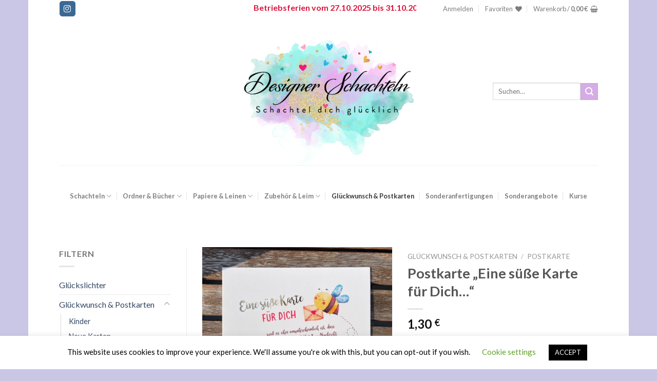

--- FILE ---
content_type: text/html; charset=UTF-8
request_url: https://designer-schachteln.de/produkt/postkarte-eine-suesse-karte-fuer-dich/
body_size: 31120
content:
<!DOCTYPE html>
<!--[if IE 9 ]> <html lang="de" class="ie9 loading-site no-js"> <![endif]-->
<!--[if IE 8 ]> <html lang="de" class="ie8 loading-site no-js"> <![endif]-->
<!--[if (gte IE 9)|!(IE)]><!--><html lang="de" class="loading-site no-js"> <!--<![endif]-->
<head>
	<meta charset="UTF-8" />
	<link rel="profile" href="https://gmpg.org/xfn/11" />
	<link rel="pingback" href="https://designer-schachteln.de/xmlrpc.php" />

					<script>document.documentElement.className = document.documentElement.className + ' yes-js js_active js'</script>
			<script>(function(html){html.className = html.className.replace(/\bno-js\b/,'js')})(document.documentElement);</script>
<meta name='robots' content='index, follow, max-image-preview:large, max-snippet:-1, max-video-preview:-1' />
	<style>img:is([sizes="auto" i], [sizes^="auto," i]) { contain-intrinsic-size: 3000px 1500px }</style>
	<meta name="viewport" content="width=device-width, initial-scale=1, maximum-scale=1" />
	<!-- This site is optimized with the Yoast SEO plugin v26.5 - https://yoast.com/wordpress/plugins/seo/ -->
	<title>Postkarte &quot;Eine süße Karte für Dich...&quot; - Designer Schachteln</title>
	<link rel="canonical" href="https://designer-schachteln.de/produkt/postkarte-eine-suesse-karte-fuer-dich/" />
	<meta property="og:locale" content="de_DE" />
	<meta property="og:type" content="article" />
	<meta property="og:title" content="Postkarte &quot;Eine süße Karte für Dich...&quot; - Designer Schachteln" />
	<meta property="og:description" content="&#8230; weil es eher unwahrscheinlich ist, dass Du in 40 Jahren eine WhatsApp-Nachricht von mir auf dem Dachboden findest und Dich drüber freust. Goldbek Fabelhaft Postkarte mit Goldfolie 157 mmx 115 mm" />
	<meta property="og:url" content="https://designer-schachteln.de/produkt/postkarte-eine-suesse-karte-fuer-dich/" />
	<meta property="og:site_name" content="Designer Schachteln" />
	<meta property="article:modified_time" content="2022-11-16T19:21:45+00:00" />
	<meta property="og:image" content="https://designer-schachteln.de/wp-content/uploads/2021/09/GB-F-1349.jpg" />
	<meta property="og:image:width" content="1500" />
	<meta property="og:image:height" content="1159" />
	<meta property="og:image:type" content="image/jpeg" />
	<meta name="twitter:card" content="summary_large_image" />
	<meta name="twitter:label1" content="Geschätzte Lesezeit" />
	<meta name="twitter:data1" content="1 Minute" />
	<script type="application/ld+json" class="yoast-schema-graph">{"@context":"https://schema.org","@graph":[{"@type":"WebPage","@id":"https://designer-schachteln.de/produkt/postkarte-eine-suesse-karte-fuer-dich/","url":"https://designer-schachteln.de/produkt/postkarte-eine-suesse-karte-fuer-dich/","name":"Postkarte \"Eine süße Karte für Dich...\" - Designer Schachteln","isPartOf":{"@id":"https://designer-schachteln.de/#website"},"primaryImageOfPage":{"@id":"https://designer-schachteln.de/produkt/postkarte-eine-suesse-karte-fuer-dich/#primaryimage"},"image":{"@id":"https://designer-schachteln.de/produkt/postkarte-eine-suesse-karte-fuer-dich/#primaryimage"},"thumbnailUrl":"https://designer-schachteln.de/wp-content/uploads/2021/09/GB-F-1349.jpg","datePublished":"2021-09-26T19:05:57+00:00","dateModified":"2022-11-16T19:21:45+00:00","breadcrumb":{"@id":"https://designer-schachteln.de/produkt/postkarte-eine-suesse-karte-fuer-dich/#breadcrumb"},"inLanguage":"de","potentialAction":[{"@type":"ReadAction","target":["https://designer-schachteln.de/produkt/postkarte-eine-suesse-karte-fuer-dich/"]}]},{"@type":"ImageObject","inLanguage":"de","@id":"https://designer-schachteln.de/produkt/postkarte-eine-suesse-karte-fuer-dich/#primaryimage","url":"https://designer-schachteln.de/wp-content/uploads/2021/09/GB-F-1349.jpg","contentUrl":"https://designer-schachteln.de/wp-content/uploads/2021/09/GB-F-1349.jpg","width":1500,"height":1159},{"@type":"BreadcrumbList","@id":"https://designer-schachteln.de/produkt/postkarte-eine-suesse-karte-fuer-dich/#breadcrumb","itemListElement":[{"@type":"ListItem","position":1,"name":"Startseite","item":"https://designer-schachteln.de/"},{"@type":"ListItem","position":2,"name":"Shop","item":"https://designer-schachteln.de/shop/"},{"@type":"ListItem","position":3,"name":"Postkarte &#8222;Eine süße Karte für Dich&#8230;&#8220;"}]},{"@type":"WebSite","@id":"https://designer-schachteln.de/#website","url":"https://designer-schachteln.de/","name":"Designer Schachteln","description":"Schachtel dich glücklich","potentialAction":[{"@type":"SearchAction","target":{"@type":"EntryPoint","urlTemplate":"https://designer-schachteln.de/?s={search_term_string}"},"query-input":{"@type":"PropertyValueSpecification","valueRequired":true,"valueName":"search_term_string"}}],"inLanguage":"de"}]}</script>
	<!-- / Yoast SEO plugin. -->


<link rel='dns-prefetch' href='//fonts.googleapis.com' />
<link rel="alternate" type="application/rss+xml" title="Designer Schachteln &raquo; Feed" href="https://designer-schachteln.de/feed/" />
<link rel="alternate" type="application/rss+xml" title="Designer Schachteln &raquo; Kommentar-Feed" href="https://designer-schachteln.de/comments/feed/" />
		<!-- This site uses the Google Analytics by MonsterInsights plugin v9.5.2 - Using Analytics tracking - https://www.monsterinsights.com/ -->
		<!-- Note: MonsterInsights is not currently configured on this site. The site owner needs to authenticate with Google Analytics in the MonsterInsights settings panel. -->
					<!-- No tracking code set -->
				<!-- / Google Analytics by MonsterInsights -->
		<script type="text/javascript">
/* <![CDATA[ */
window._wpemojiSettings = {"baseUrl":"https:\/\/s.w.org\/images\/core\/emoji\/16.0.1\/72x72\/","ext":".png","svgUrl":"https:\/\/s.w.org\/images\/core\/emoji\/16.0.1\/svg\/","svgExt":".svg","source":{"concatemoji":"https:\/\/designer-schachteln.de\/wp-includes\/js\/wp-emoji-release.min.js?ver=6.8.3"}};
/*! This file is auto-generated */
!function(s,n){var o,i,e;function c(e){try{var t={supportTests:e,timestamp:(new Date).valueOf()};sessionStorage.setItem(o,JSON.stringify(t))}catch(e){}}function p(e,t,n){e.clearRect(0,0,e.canvas.width,e.canvas.height),e.fillText(t,0,0);var t=new Uint32Array(e.getImageData(0,0,e.canvas.width,e.canvas.height).data),a=(e.clearRect(0,0,e.canvas.width,e.canvas.height),e.fillText(n,0,0),new Uint32Array(e.getImageData(0,0,e.canvas.width,e.canvas.height).data));return t.every(function(e,t){return e===a[t]})}function u(e,t){e.clearRect(0,0,e.canvas.width,e.canvas.height),e.fillText(t,0,0);for(var n=e.getImageData(16,16,1,1),a=0;a<n.data.length;a++)if(0!==n.data[a])return!1;return!0}function f(e,t,n,a){switch(t){case"flag":return n(e,"\ud83c\udff3\ufe0f\u200d\u26a7\ufe0f","\ud83c\udff3\ufe0f\u200b\u26a7\ufe0f")?!1:!n(e,"\ud83c\udde8\ud83c\uddf6","\ud83c\udde8\u200b\ud83c\uddf6")&&!n(e,"\ud83c\udff4\udb40\udc67\udb40\udc62\udb40\udc65\udb40\udc6e\udb40\udc67\udb40\udc7f","\ud83c\udff4\u200b\udb40\udc67\u200b\udb40\udc62\u200b\udb40\udc65\u200b\udb40\udc6e\u200b\udb40\udc67\u200b\udb40\udc7f");case"emoji":return!a(e,"\ud83e\udedf")}return!1}function g(e,t,n,a){var r="undefined"!=typeof WorkerGlobalScope&&self instanceof WorkerGlobalScope?new OffscreenCanvas(300,150):s.createElement("canvas"),o=r.getContext("2d",{willReadFrequently:!0}),i=(o.textBaseline="top",o.font="600 32px Arial",{});return e.forEach(function(e){i[e]=t(o,e,n,a)}),i}function t(e){var t=s.createElement("script");t.src=e,t.defer=!0,s.head.appendChild(t)}"undefined"!=typeof Promise&&(o="wpEmojiSettingsSupports",i=["flag","emoji"],n.supports={everything:!0,everythingExceptFlag:!0},e=new Promise(function(e){s.addEventListener("DOMContentLoaded",e,{once:!0})}),new Promise(function(t){var n=function(){try{var e=JSON.parse(sessionStorage.getItem(o));if("object"==typeof e&&"number"==typeof e.timestamp&&(new Date).valueOf()<e.timestamp+604800&&"object"==typeof e.supportTests)return e.supportTests}catch(e){}return null}();if(!n){if("undefined"!=typeof Worker&&"undefined"!=typeof OffscreenCanvas&&"undefined"!=typeof URL&&URL.createObjectURL&&"undefined"!=typeof Blob)try{var e="postMessage("+g.toString()+"("+[JSON.stringify(i),f.toString(),p.toString(),u.toString()].join(",")+"));",a=new Blob([e],{type:"text/javascript"}),r=new Worker(URL.createObjectURL(a),{name:"wpTestEmojiSupports"});return void(r.onmessage=function(e){c(n=e.data),r.terminate(),t(n)})}catch(e){}c(n=g(i,f,p,u))}t(n)}).then(function(e){for(var t in e)n.supports[t]=e[t],n.supports.everything=n.supports.everything&&n.supports[t],"flag"!==t&&(n.supports.everythingExceptFlag=n.supports.everythingExceptFlag&&n.supports[t]);n.supports.everythingExceptFlag=n.supports.everythingExceptFlag&&!n.supports.flag,n.DOMReady=!1,n.readyCallback=function(){n.DOMReady=!0}}).then(function(){return e}).then(function(){var e;n.supports.everything||(n.readyCallback(),(e=n.source||{}).concatemoji?t(e.concatemoji):e.wpemoji&&e.twemoji&&(t(e.twemoji),t(e.wpemoji)))}))}((window,document),window._wpemojiSettings);
/* ]]> */
</script>
<style id='wp-emoji-styles-inline-css' type='text/css'>

	img.wp-smiley, img.emoji {
		display: inline !important;
		border: none !important;
		box-shadow: none !important;
		height: 1em !important;
		width: 1em !important;
		margin: 0 0.07em !important;
		vertical-align: -0.1em !important;
		background: none !important;
		padding: 0 !important;
	}
</style>
<style id='wp-block-library-inline-css' type='text/css'>
:root{--wp-admin-theme-color:#007cba;--wp-admin-theme-color--rgb:0,124,186;--wp-admin-theme-color-darker-10:#006ba1;--wp-admin-theme-color-darker-10--rgb:0,107,161;--wp-admin-theme-color-darker-20:#005a87;--wp-admin-theme-color-darker-20--rgb:0,90,135;--wp-admin-border-width-focus:2px;--wp-block-synced-color:#7a00df;--wp-block-synced-color--rgb:122,0,223;--wp-bound-block-color:var(--wp-block-synced-color)}@media (min-resolution:192dpi){:root{--wp-admin-border-width-focus:1.5px}}.wp-element-button{cursor:pointer}:root{--wp--preset--font-size--normal:16px;--wp--preset--font-size--huge:42px}:root .has-very-light-gray-background-color{background-color:#eee}:root .has-very-dark-gray-background-color{background-color:#313131}:root .has-very-light-gray-color{color:#eee}:root .has-very-dark-gray-color{color:#313131}:root .has-vivid-green-cyan-to-vivid-cyan-blue-gradient-background{background:linear-gradient(135deg,#00d084,#0693e3)}:root .has-purple-crush-gradient-background{background:linear-gradient(135deg,#34e2e4,#4721fb 50%,#ab1dfe)}:root .has-hazy-dawn-gradient-background{background:linear-gradient(135deg,#faaca8,#dad0ec)}:root .has-subdued-olive-gradient-background{background:linear-gradient(135deg,#fafae1,#67a671)}:root .has-atomic-cream-gradient-background{background:linear-gradient(135deg,#fdd79a,#004a59)}:root .has-nightshade-gradient-background{background:linear-gradient(135deg,#330968,#31cdcf)}:root .has-midnight-gradient-background{background:linear-gradient(135deg,#020381,#2874fc)}.has-regular-font-size{font-size:1em}.has-larger-font-size{font-size:2.625em}.has-normal-font-size{font-size:var(--wp--preset--font-size--normal)}.has-huge-font-size{font-size:var(--wp--preset--font-size--huge)}.has-text-align-center{text-align:center}.has-text-align-left{text-align:left}.has-text-align-right{text-align:right}#end-resizable-editor-section{display:none}.aligncenter{clear:both}.items-justified-left{justify-content:flex-start}.items-justified-center{justify-content:center}.items-justified-right{justify-content:flex-end}.items-justified-space-between{justify-content:space-between}.screen-reader-text{border:0;clip-path:inset(50%);height:1px;margin:-1px;overflow:hidden;padding:0;position:absolute;width:1px;word-wrap:normal!important}.screen-reader-text:focus{background-color:#ddd;clip-path:none;color:#444;display:block;font-size:1em;height:auto;left:5px;line-height:normal;padding:15px 23px 14px;text-decoration:none;top:5px;width:auto;z-index:100000}html :where(.has-border-color){border-style:solid}html :where([style*=border-top-color]){border-top-style:solid}html :where([style*=border-right-color]){border-right-style:solid}html :where([style*=border-bottom-color]){border-bottom-style:solid}html :where([style*=border-left-color]){border-left-style:solid}html :where([style*=border-width]){border-style:solid}html :where([style*=border-top-width]){border-top-style:solid}html :where([style*=border-right-width]){border-right-style:solid}html :where([style*=border-bottom-width]){border-bottom-style:solid}html :where([style*=border-left-width]){border-left-style:solid}html :where(img[class*=wp-image-]){height:auto;max-width:100%}:where(figure){margin:0 0 1em}html :where(.is-position-sticky){--wp-admin--admin-bar--position-offset:var(--wp-admin--admin-bar--height,0px)}@media screen and (max-width:600px){html :where(.is-position-sticky){--wp-admin--admin-bar--position-offset:0px}}
</style>
<style id='classic-theme-styles-inline-css' type='text/css'>
/*! This file is auto-generated */
.wp-block-button__link{color:#fff;background-color:#32373c;border-radius:9999px;box-shadow:none;text-decoration:none;padding:calc(.667em + 2px) calc(1.333em + 2px);font-size:1.125em}.wp-block-file__button{background:#32373c;color:#fff;text-decoration:none}
</style>
<link rel='stylesheet' id='contact-form-7-css' href='https://designer-schachteln.de/wp-content/plugins/contact-form-7/includes/css/styles.css?ver=6.1.4' type='text/css' media='all' />
<link rel='stylesheet' id='cookie-law-info-css' href='https://designer-schachteln.de/wp-content/plugins/cookie-law-info/legacy/public/css/cookie-law-info-public.css?ver=3.3.7' type='text/css' media='all' />
<link rel='stylesheet' id='cookie-law-info-gdpr-css' href='https://designer-schachteln.de/wp-content/plugins/cookie-law-info/legacy/public/css/cookie-law-info-gdpr.css?ver=3.3.7' type='text/css' media='all' />
<link rel='stylesheet' id='photoswipe-css' href='https://designer-schachteln.de/wp-content/plugins/woocommerce/assets/css/photoswipe/photoswipe.min.css?ver=9.8.4' type='text/css' media='all' />
<link rel='stylesheet' id='photoswipe-default-skin-css' href='https://designer-schachteln.de/wp-content/plugins/woocommerce/assets/css/photoswipe/default-skin/default-skin.min.css?ver=9.8.4' type='text/css' media='all' />
<style id='woocommerce-inline-inline-css' type='text/css'>
.woocommerce form .form-row .required { visibility: visible; }
</style>
<link rel='stylesheet' id='brands-styles-css' href='https://designer-schachteln.de/wp-content/plugins/woocommerce/assets/css/brands.css?ver=9.8.4' type='text/css' media='all' />
<link rel='stylesheet' id='flatsome-woocommerce-wishlist-css' href='https://designer-schachteln.de/wp-content/themes/flatsome/inc/integrations/wc-yith-wishlist/wishlist.css?ver=3.10.2' type='text/css' media='all' />
<link rel='stylesheet' id='woocommerce-gzd-layout-css' href='https://designer-schachteln.de/wp-content/plugins/woocommerce-germanized/build/static/layout-styles.css?ver=3.20.4' type='text/css' media='all' />
<style id='woocommerce-gzd-layout-inline-css' type='text/css'>
.woocommerce-checkout .shop_table { background-color: #eeeeee; } .product p.deposit-packaging-type { font-size: 1.25em !important; } p.woocommerce-shipping-destination { display: none; }
                .wc-gzd-nutri-score-value-a {
                    background: url(https://designer-schachteln.de/wp-content/plugins/woocommerce-germanized/assets/images/nutri-score-a.svg) no-repeat;
                }
                .wc-gzd-nutri-score-value-b {
                    background: url(https://designer-schachteln.de/wp-content/plugins/woocommerce-germanized/assets/images/nutri-score-b.svg) no-repeat;
                }
                .wc-gzd-nutri-score-value-c {
                    background: url(https://designer-schachteln.de/wp-content/plugins/woocommerce-germanized/assets/images/nutri-score-c.svg) no-repeat;
                }
                .wc-gzd-nutri-score-value-d {
                    background: url(https://designer-schachteln.de/wp-content/plugins/woocommerce-germanized/assets/images/nutri-score-d.svg) no-repeat;
                }
                .wc-gzd-nutri-score-value-e {
                    background: url(https://designer-schachteln.de/wp-content/plugins/woocommerce-germanized/assets/images/nutri-score-e.svg) no-repeat;
                }
            
</style>
<link rel='stylesheet' id='flatsome-main-css' href='https://designer-schachteln.de/wp-content/themes/flatsome/assets/css/flatsome.css?ver=3.14.3' type='text/css' media='all' />
<style id='flatsome-main-inline-css' type='text/css'>
@font-face {
				font-family: "fl-icons";
				font-display: block;
				src: url(https://designer-schachteln.de/wp-content/themes/flatsome/assets/css/icons/fl-icons.eot?v=3.14.3);
				src:
					url(https://designer-schachteln.de/wp-content/themes/flatsome/assets/css/icons/fl-icons.eot#iefix?v=3.14.3) format("embedded-opentype"),
					url(https://designer-schachteln.de/wp-content/themes/flatsome/assets/css/icons/fl-icons.woff2?v=3.14.3) format("woff2"),
					url(https://designer-schachteln.de/wp-content/themes/flatsome/assets/css/icons/fl-icons.ttf?v=3.14.3) format("truetype"),
					url(https://designer-schachteln.de/wp-content/themes/flatsome/assets/css/icons/fl-icons.woff?v=3.14.3) format("woff"),
					url(https://designer-schachteln.de/wp-content/themes/flatsome/assets/css/icons/fl-icons.svg?v=3.14.3#fl-icons) format("svg");
			}
</style>
<link rel='stylesheet' id='flatsome-shop-css' href='https://designer-schachteln.de/wp-content/themes/flatsome/assets/css/flatsome-shop.css?ver=3.14.3' type='text/css' media='all' />
<link rel='stylesheet' id='flatsome-style-css' href='https://designer-schachteln.de/wp-content/themes/flatsome-child/style.css?ver=3.0' type='text/css' media='all' />
<link rel='stylesheet' id='flatsome-googlefonts-css' href='//fonts.googleapis.com/css?family=Lato%3Aregular%2C700%2C400%2C700%7CDancing+Script%3Aregular%2C400&#038;display=swap&#038;ver=3.9' type='text/css' media='all' />
<script type="text/javascript">
            window._nslDOMReady = (function () {
                const executedCallbacks = new Set();
            
                return function (callback) {
                    /**
                    * Third parties might dispatch DOMContentLoaded events, so we need to ensure that we only run our callback once!
                    */
                    if (executedCallbacks.has(callback)) return;
            
                    const wrappedCallback = function () {
                        if (executedCallbacks.has(callback)) return;
                        executedCallbacks.add(callback);
                        callback();
                    };
            
                    if (document.readyState === "complete" || document.readyState === "interactive") {
                        wrappedCallback();
                    } else {
                        document.addEventListener("DOMContentLoaded", wrappedCallback);
                    }
                };
            })();
        </script><script type="text/javascript" src="https://designer-schachteln.de/wp-includes/js/jquery/jquery.min.js?ver=3.7.1" id="jquery-core-js"></script>
<script type="text/javascript" src="https://designer-schachteln.de/wp-includes/js/jquery/jquery-migrate.min.js?ver=3.4.1" id="jquery-migrate-js"></script>
<script type="text/javascript" id="cookie-law-info-js-extra">
/* <![CDATA[ */
var Cli_Data = {"nn_cookie_ids":[],"cookielist":[],"non_necessary_cookies":[],"ccpaEnabled":"","ccpaRegionBased":"","ccpaBarEnabled":"","strictlyEnabled":["necessary","obligatoire"],"ccpaType":"gdpr","js_blocking":"","custom_integration":"","triggerDomRefresh":"","secure_cookies":""};
var cli_cookiebar_settings = {"animate_speed_hide":"500","animate_speed_show":"500","background":"#FFF","border":"#b1a6a6c2","border_on":"","button_1_button_colour":"#000","button_1_button_hover":"#000000","button_1_link_colour":"#fff","button_1_as_button":"1","button_1_new_win":"","button_2_button_colour":"#333","button_2_button_hover":"#292929","button_2_link_colour":"#444","button_2_as_button":"","button_2_hidebar":"","button_3_button_colour":"#000","button_3_button_hover":"#000000","button_3_link_colour":"#fff","button_3_as_button":"1","button_3_new_win":"","button_4_button_colour":"#000","button_4_button_hover":"#000000","button_4_link_colour":"#62a329","button_4_as_button":"","button_7_button_colour":"#61a229","button_7_button_hover":"#4e8221","button_7_link_colour":"#fff","button_7_as_button":"1","button_7_new_win":"","font_family":"inherit","header_fix":"","notify_animate_hide":"1","notify_animate_show":"","notify_div_id":"#cookie-law-info-bar","notify_position_horizontal":"right","notify_position_vertical":"bottom","scroll_close":"","scroll_close_reload":"","accept_close_reload":"","reject_close_reload":"","showagain_tab":"","showagain_background":"#fff","showagain_border":"#000","showagain_div_id":"#cookie-law-info-again","showagain_x_position":"100px","text":"#000","show_once_yn":"","show_once":"10000","logging_on":"","as_popup":"","popup_overlay":"1","bar_heading_text":"","cookie_bar_as":"banner","popup_showagain_position":"bottom-right","widget_position":"left"};
var log_object = {"ajax_url":"https:\/\/designer-schachteln.de\/wp-admin\/admin-ajax.php"};
/* ]]> */
</script>
<script type="text/javascript" src="https://designer-schachteln.de/wp-content/plugins/cookie-law-info/legacy/public/js/cookie-law-info-public.js?ver=3.3.7" id="cookie-law-info-js"></script>
<script type="text/javascript" src="https://designer-schachteln.de/wp-content/plugins/woocommerce/assets/js/jquery-blockui/jquery.blockUI.min.js?ver=2.7.0-wc.9.8.4" id="jquery-blockui-js" defer="defer" data-wp-strategy="defer"></script>
<script type="text/javascript" id="wc-add-to-cart-js-extra">
/* <![CDATA[ */
var wc_add_to_cart_params = {"ajax_url":"\/wp-admin\/admin-ajax.php","wc_ajax_url":"\/?wc-ajax=%%endpoint%%","i18n_view_cart":"Warenkorb anzeigen","cart_url":"https:\/\/designer-schachteln.de\/cart\/","is_cart":"","cart_redirect_after_add":"no"};
/* ]]> */
</script>
<script type="text/javascript" src="https://designer-schachteln.de/wp-content/plugins/woocommerce/assets/js/frontend/add-to-cart.min.js?ver=9.8.4" id="wc-add-to-cart-js" defer="defer" data-wp-strategy="defer"></script>
<script type="text/javascript" src="https://designer-schachteln.de/wp-content/plugins/woocommerce/assets/js/photoswipe/photoswipe.min.js?ver=4.1.1-wc.9.8.4" id="photoswipe-js" defer="defer" data-wp-strategy="defer"></script>
<script type="text/javascript" src="https://designer-schachteln.de/wp-content/plugins/woocommerce/assets/js/photoswipe/photoswipe-ui-default.min.js?ver=4.1.1-wc.9.8.4" id="photoswipe-ui-default-js" defer="defer" data-wp-strategy="defer"></script>
<script type="text/javascript" id="wc-single-product-js-extra">
/* <![CDATA[ */
var wc_single_product_params = {"i18n_required_rating_text":"Bitte w\u00e4hle eine Bewertung","i18n_rating_options":["1 von 5\u00a0Sternen","2 von 5\u00a0Sternen","3 von 5\u00a0Sternen","4 von 5\u00a0Sternen","5 von 5\u00a0Sternen"],"i18n_product_gallery_trigger_text":"Bildergalerie im Vollbildmodus anzeigen","review_rating_required":"yes","flexslider":{"rtl":false,"animation":"slide","smoothHeight":true,"directionNav":false,"controlNav":"thumbnails","slideshow":false,"animationSpeed":500,"animationLoop":false,"allowOneSlide":false},"zoom_enabled":"","zoom_options":[],"photoswipe_enabled":"1","photoswipe_options":{"shareEl":false,"closeOnScroll":false,"history":false,"hideAnimationDuration":0,"showAnimationDuration":0},"flexslider_enabled":""};
/* ]]> */
</script>
<script type="text/javascript" src="https://designer-schachteln.de/wp-content/plugins/woocommerce/assets/js/frontend/single-product.min.js?ver=9.8.4" id="wc-single-product-js" defer="defer" data-wp-strategy="defer"></script>
<script type="text/javascript" src="https://designer-schachteln.de/wp-content/plugins/woocommerce/assets/js/js-cookie/js.cookie.min.js?ver=2.1.4-wc.9.8.4" id="js-cookie-js" defer="defer" data-wp-strategy="defer"></script>
<script type="text/javascript" id="woocommerce-js-extra">
/* <![CDATA[ */
var woocommerce_params = {"ajax_url":"\/wp-admin\/admin-ajax.php","wc_ajax_url":"\/?wc-ajax=%%endpoint%%","i18n_password_show":"Passwort anzeigen","i18n_password_hide":"Passwort verbergen"};
/* ]]> */
</script>
<script type="text/javascript" src="https://designer-schachteln.de/wp-content/plugins/woocommerce/assets/js/frontend/woocommerce.min.js?ver=9.8.4" id="woocommerce-js" defer="defer" data-wp-strategy="defer"></script>
<script type="text/javascript" id="wc-gzd-unit-price-observer-queue-js-extra">
/* <![CDATA[ */
var wc_gzd_unit_price_observer_queue_params = {"ajax_url":"\/wp-admin\/admin-ajax.php","wc_ajax_url":"\/?wc-ajax=%%endpoint%%","refresh_unit_price_nonce":"14c9beabf6"};
/* ]]> */
</script>
<script type="text/javascript" src="https://designer-schachteln.de/wp-content/plugins/woocommerce-germanized/build/static/unit-price-observer-queue.js?ver=3.20.4" id="wc-gzd-unit-price-observer-queue-js" defer="defer" data-wp-strategy="defer"></script>
<script type="text/javascript" src="https://designer-schachteln.de/wp-content/plugins/woocommerce/assets/js/accounting/accounting.min.js?ver=0.4.2" id="wc-accounting-js"></script>
<script type="text/javascript" id="wc-gzd-unit-price-observer-js-extra">
/* <![CDATA[ */
var wc_gzd_unit_price_observer_params = {"wrapper":".product","price_selector":{"p.price":{"is_total_price":false,"is_primary_selector":true,"quantity_selector":""}},"replace_price":"1","product_id":"40783","price_decimal_sep":",","price_thousand_sep":".","qty_selector":"input.quantity, input.qty","refresh_on_load":""};
/* ]]> */
</script>
<script type="text/javascript" src="https://designer-schachteln.de/wp-content/plugins/woocommerce-germanized/build/static/unit-price-observer.js?ver=3.20.4" id="wc-gzd-unit-price-observer-js" defer="defer" data-wp-strategy="defer"></script>
<link rel="https://api.w.org/" href="https://designer-schachteln.de/wp-json/" /><link rel="alternate" title="JSON" type="application/json" href="https://designer-schachteln.de/wp-json/wp/v2/product/40783" /><link rel="EditURI" type="application/rsd+xml" title="RSD" href="https://designer-schachteln.de/xmlrpc.php?rsd" />
<link rel='shortlink' href='https://designer-schachteln.de/?p=40783' />
<link rel="alternate" title="oEmbed (JSON)" type="application/json+oembed" href="https://designer-schachteln.de/wp-json/oembed/1.0/embed?url=https%3A%2F%2Fdesigner-schachteln.de%2Fprodukt%2Fpostkarte-eine-suesse-karte-fuer-dich%2F" />
<link rel="alternate" title="oEmbed (XML)" type="text/xml+oembed" href="https://designer-schachteln.de/wp-json/oembed/1.0/embed?url=https%3A%2F%2Fdesigner-schachteln.de%2Fprodukt%2Fpostkarte-eine-suesse-karte-fuer-dich%2F&#038;format=xml" />
<style>.bg{opacity: 0; transition: opacity 1s; -webkit-transition: opacity 1s;} .bg-loaded{opacity: 1;}</style><!--[if IE]><link rel="stylesheet" type="text/css" href="https://designer-schachteln.de/wp-content/themes/flatsome/assets/css/ie-fallback.css"><script src="//cdnjs.cloudflare.com/ajax/libs/html5shiv/3.6.1/html5shiv.js"></script><script>var head = document.getElementsByTagName('head')[0],style = document.createElement('style');style.type = 'text/css';style.styleSheet.cssText = ':before,:after{content:none !important';head.appendChild(style);setTimeout(function(){head.removeChild(style);}, 0);</script><script src="https://designer-schachteln.de/wp-content/themes/flatsome/assets/libs/ie-flexibility.js"></script><![endif]-->	<noscript><style>.woocommerce-product-gallery{ opacity: 1 !important; }</style></noscript>
	<style id="custom-css" type="text/css">:root {--primary-color: #73cdc3;}html{background-color:#cac6e6!important;}.header-main{height: 288px}#logo img{max-height: 288px}#logo{width:406px;}.header-bottom{min-height: 100px}.header-top{min-height: 34px}.transparent .header-main{height: 265px}.transparent #logo img{max-height: 265px}.has-transparent + .page-title:first-of-type,.has-transparent + #main > .page-title,.has-transparent + #main > div > .page-title,.has-transparent + #main .page-header-wrapper:first-of-type .page-title{padding-top: 345px;}.header.show-on-scroll,.stuck .header-main{height:70px!important}.stuck #logo img{max-height: 70px!important}.header-bg-color, .header-wrapper {background-color: rgba(255,255,255,0.9)}.header-bottom {background-color: #ffffff}.header-main .nav > li > a{line-height: 28px }.stuck .header-main .nav > li > a{line-height: 50px }.header-bottom-nav > li > a{line-height: 100px }@media (max-width: 549px) {.header-main{height: 200px}#logo img{max-height: 200px}}.nav-dropdown{font-size:100%}.header-top{background-color:#ffffff!important;}/* Color */.accordion-title.active, .has-icon-bg .icon .icon-inner,.logo a, .primary.is-underline, .primary.is-link, .badge-outline .badge-inner, .nav-outline > li.active> a,.nav-outline >li.active > a, .cart-icon strong,[data-color='primary'], .is-outline.primary{color: #73cdc3;}/* Color !important */[data-text-color="primary"]{color: #73cdc3!important;}/* Background Color */[data-text-bg="primary"]{background-color: #73cdc3;}/* Background */.scroll-to-bullets a,.featured-title, .label-new.menu-item > a:after, .nav-pagination > li > .current,.nav-pagination > li > span:hover,.nav-pagination > li > a:hover,.has-hover:hover .badge-outline .badge-inner,button[type="submit"], .button.wc-forward:not(.checkout):not(.checkout-button), .button.submit-button, .button.primary:not(.is-outline),.featured-table .title,.is-outline:hover, .has-icon:hover .icon-label,.nav-dropdown-bold .nav-column li > a:hover, .nav-dropdown.nav-dropdown-bold > li > a:hover, .nav-dropdown-bold.dark .nav-column li > a:hover, .nav-dropdown.nav-dropdown-bold.dark > li > a:hover, .is-outline:hover, .tagcloud a:hover,.grid-tools a, input[type='submit']:not(.is-form), .box-badge:hover .box-text, input.button.alt,.nav-box > li > a:hover,.nav-box > li.active > a,.nav-pills > li.active > a ,.current-dropdown .cart-icon strong, .cart-icon:hover strong, .nav-line-bottom > li > a:before, .nav-line-grow > li > a:before, .nav-line > li > a:before,.banner, .header-top, .slider-nav-circle .flickity-prev-next-button:hover svg, .slider-nav-circle .flickity-prev-next-button:hover .arrow, .primary.is-outline:hover, .button.primary:not(.is-outline), input[type='submit'].primary, input[type='submit'].primary, input[type='reset'].button, input[type='button'].primary, .badge-inner{background-color: #73cdc3;}/* Border */.nav-vertical.nav-tabs > li.active > a,.scroll-to-bullets a.active,.nav-pagination > li > .current,.nav-pagination > li > span:hover,.nav-pagination > li > a:hover,.has-hover:hover .badge-outline .badge-inner,.accordion-title.active,.featured-table,.is-outline:hover, .tagcloud a:hover,blockquote, .has-border, .cart-icon strong:after,.cart-icon strong,.blockUI:before, .processing:before,.loading-spin, .slider-nav-circle .flickity-prev-next-button:hover svg, .slider-nav-circle .flickity-prev-next-button:hover .arrow, .primary.is-outline:hover{border-color: #73cdc3}.nav-tabs > li.active > a{border-top-color: #73cdc3}.widget_shopping_cart_content .blockUI.blockOverlay:before { border-left-color: #73cdc3 }.woocommerce-checkout-review-order .blockUI.blockOverlay:before { border-left-color: #73cdc3 }/* Fill */.slider .flickity-prev-next-button:hover svg,.slider .flickity-prev-next-button:hover .arrow{fill: #73cdc3;}/* Background Color */[data-icon-label]:after, .secondary.is-underline:hover,.secondary.is-outline:hover,.icon-label,.button.secondary:not(.is-outline),.button.alt:not(.is-outline), .badge-inner.on-sale, .button.checkout, .single_add_to_cart_button, .current .breadcrumb-step{ background-color:#d5ace5; }[data-text-bg="secondary"]{background-color: #d5ace5;}/* Color */.secondary.is-underline,.secondary.is-link, .secondary.is-outline,.stars a.active, .star-rating:before, .woocommerce-page .star-rating:before,.star-rating span:before, .color-secondary{color: #d5ace5}/* Color !important */[data-text-color="secondary"]{color: #d5ace5!important;}/* Border */.secondary.is-outline:hover{border-color:#d5ace5}body{font-family:"Lato", sans-serif}body{font-weight: 400}.nav > li > a {font-family:"Lato", sans-serif;}.mobile-sidebar-levels-2 .nav > li > ul > li > a {font-family:"Lato", sans-serif;}.nav > li > a {font-weight: 700;}.mobile-sidebar-levels-2 .nav > li > ul > li > a {font-weight: 700;}h1,h2,h3,h4,h5,h6,.heading-font, .off-canvas-center .nav-sidebar.nav-vertical > li > a{font-family: "Lato", sans-serif;}h1,h2,h3,h4,h5,h6,.heading-font,.banner h1,.banner h2{font-weight: 700;}.alt-font{font-family: "Dancing Script", sans-serif;}.alt-font{font-weight: 400!important;}.shop-page-title.featured-title .title-overlay{background-color: #73cdc3;}@media screen and (min-width: 550px){.products .box-vertical .box-image{min-width: 247px!important;width: 247px!important;}}.footer-2{background-color: #73cdc3}.absolute-footer, html{background-color: #73cdc3}.label-new.menu-item > a:after{content:"Neu";}.label-hot.menu-item > a:after{content:"Hot";}.label-sale.menu-item > a:after{content:"Ausverkauf";}.label-popular.menu-item > a:after{content:"Beliebt";}</style>		<style type="text/css" id="wp-custom-css">
			.col .live-search-results, .header-block .live-search-results, .header .search-form .live-search-results {
	display:none!Important;
}

.form-wppp-select.products-per-page {
	margin-top: 60px;
}

.live-search-results {
		display:none!Important;
}		</style>
		</head>

<body data-rsssl=1 class="wp-singular product-template-default single single-product postid-40783 wp-theme-flatsome wp-child-theme-flatsome-child theme-flatsome woocommerce woocommerce-page woocommerce-no-js boxed lightbox nav-dropdown-has-arrow nav-dropdown-has-shadow nav-dropdown-has-border">


<a class="skip-link screen-reader-text" href="#main">Skip to content</a>

<div id="wrapper">

	
	<header id="header" class="header ">
		<div class="header-wrapper">
			<div id="top-bar" class="header-top hide-for-sticky flex-has-center">
    <div class="flex-row container">
      <div class="flex-col hide-for-medium flex-left">
          <ul class="nav nav-left medium-nav-center nav-small  nav-divided">
              <li class="html header-social-icons ml-0">
	<div class="social-icons follow-icons" ><a href="https://instagram.com/designerschachteln/" target="_blank" rel="noopener noreferrer nofollow" data-label="Instagram" class="icon primary button round  instagram tooltip" title="Folge uns auf Instagram" aria-label="Folge uns auf Instagram"><i class="icon-instagram" ></i></a></div></li>          </ul>
      </div>

      <div class="flex-col hide-for-medium flex-center">
          <ul class="nav nav-center nav-small  nav-divided">
              <li class="html custom html_topbar_left"><marquee>Betriebsferien vom 27.10.2025 bis 31.10.2025.</marquee><style>
      marquee{
      font-size: 16px;
      font-weight: 800;
      color: #dc143c;
      bgcolor="#990099"
scrollamount="4"
      }
    </style>

<!-- zum aussetzen -->

</li>          </ul>
      </div>

      <div class="flex-col hide-for-medium flex-right">
         <ul class="nav top-bar-nav nav-right nav-small  nav-divided">
              <li class="account-item has-icon
    "
>

<a href="https://designer-schachteln.de/my-account/"
    class="nav-top-link nav-top-not-logged-in is-small"
    data-open="#login-form-popup"  >
    <span>
    Anmelden      </span>
  
</a>



</li>
<li class="header-wishlist-icon">
    <a href="https://designer-schachteln.de/favoriten/" class="wishlist-link is-small">
  	    <span class="hide-for-medium header-wishlist-title">
  	  Favoriten  	</span>
              <i class="wishlist-icon icon-heart"
        >
      </i>
      </a>
  </li><li class="cart-item has-icon">

<a href="https://designer-schachteln.de/cart/" title="Warenkorb" class="header-cart-link is-small">


<span class="header-cart-title">
   Warenkorb   /      <span class="cart-price"><span class="woocommerce-Price-amount amount"><bdi>0,00&nbsp;<span class="woocommerce-Price-currencySymbol">&euro;</span></bdi></span></span>
  </span>

    <i class="icon-shopping-basket"
    data-icon-label="0">
  </i>
  </a>


</li>
          </ul>
      </div>

            <div class="flex-col show-for-medium flex-grow">
          <ul class="nav nav-center nav-small mobile-nav  nav-divided">
              <li class="html custom html_topbar_left"><marquee>Betriebsferien vom 27.10.2025 bis 31.10.2025.</marquee><style>
      marquee{
      font-size: 16px;
      font-weight: 800;
      color: #dc143c;
      bgcolor="#990099"
scrollamount="4"
      }
    </style>

<!-- zum aussetzen -->

</li>          </ul>
      </div>
      
    </div>
</div>
<div id="masthead" class="header-main show-logo-center hide-for-sticky">
      <div class="header-inner flex-row container logo-center medium-logo-center" role="navigation">

          <!-- Logo -->
          <div id="logo" class="flex-col logo">
            <!-- Header logo -->
<a href="https://designer-schachteln.de/" title="Designer Schachteln - Schachtel dich glücklich" rel="home">
    <img width="406" height="288" src="https://designer-schachteln.de/wp-content/uploads/2019/08/Designer-Schachteln-3-2-e1566865624384.png" class="header_logo header-logo" alt="Designer Schachteln"/><img  width="406" height="288" src="https://designer-schachteln.de/wp-content/uploads/2019/08/Designer-Schachteln-3-2-e1566865624384.png" class="header-logo-dark" alt="Designer Schachteln"/></a>
          </div>

          <!-- Mobile Left Elements -->
          <div class="flex-col show-for-medium flex-left">
            <ul class="mobile-nav nav nav-left ">
              <li class="nav-icon has-icon">
  		<a href="#" data-open="#main-menu" data-pos="left" data-bg="main-menu-overlay" data-color="" class="is-small" aria-label="Menu" aria-controls="main-menu" aria-expanded="false">
		
		  <i class="icon-menu" ></i>
		  		</a>
	</li>            </ul>
          </div>

          <!-- Left Elements -->
          <div class="flex-col hide-for-medium flex-left
            ">
            <ul class="header-nav header-nav-main nav nav-left  nav-uppercase" >
                          </ul>
          </div>

          <!-- Right Elements -->
          <div class="flex-col hide-for-medium flex-right">
            <ul class="header-nav header-nav-main nav nav-right  nav-uppercase">
              <li class="header-search-form search-form html relative has-icon">
	<div class="header-search-form-wrapper">
		<div class="searchform-wrapper ux-search-box relative is-normal"><form role="search" method="get" class="searchform" action="https://designer-schachteln.de/">
	<div class="flex-row relative">
						<div class="flex-col flex-grow">
			<label class="screen-reader-text" for="woocommerce-product-search-field-0">Suche nach:</label>
			<input type="search" id="woocommerce-product-search-field-0" class="search-field mb-0" placeholder="Suchen&hellip;" value="" name="s" />
			<input type="hidden" name="post_type" value="product" />
					</div>
		<div class="flex-col">
			<button type="submit" value="Suchen" class="ux-search-submit submit-button secondary button icon mb-0" aria-label="Submit">
				<i class="icon-search" ></i>			</button>
		</div>
	</div>
	<div class="live-search-results text-left z-top"></div>
</form>
</div>	</div>
</li>            </ul>
          </div>

          <!-- Mobile Right Elements -->
          <div class="flex-col show-for-medium flex-right">
            <ul class="mobile-nav nav nav-right ">
              <li class="cart-item has-icon">

      <a href="https://designer-schachteln.de/cart/" title="Warenkorb" class="header-cart-link is-small">
  
    <i class="icon-shopping-basket"
    data-icon-label="0">
  </i>
  </a>

</li>
            </ul>
          </div>

      </div>
     
            <div class="container"><div class="top-divider full-width"></div></div>
      </div><div id="wide-nav" class="header-bottom wide-nav hide-for-sticky flex-has-center hide-for-medium">
    <div class="flex-row container">

            
                        <div class="flex-col hide-for-medium flex-center">
                <ul class="nav header-nav header-bottom-nav nav-center  nav-divided">
                    <li id="menu-item-1096" class="menu-item menu-item-type-taxonomy menu-item-object-product_cat menu-item-has-children menu-item-1096 menu-item-design-default has-dropdown"><a href="https://designer-schachteln.de/produkt-kategorie/schachteln/" class="nav-top-link">Schachteln<i class="icon-angle-down" ></i></a>
<ul class="sub-menu nav-dropdown nav-dropdown-default">
	<li id="menu-item-1118" class="menu-item menu-item-type-taxonomy menu-item-object-product_cat menu-item-1118"><a href="https://designer-schachteln.de/produkt-kategorie/schachteln/stuelpschachteln/">Stülpschachteln</a></li>
	<li id="menu-item-1119" class="menu-item menu-item-type-taxonomy menu-item-object-product_cat menu-item-1119"><a href="https://designer-schachteln.de/produkt-kategorie/schachteln/klappschachteln/">Klappschachteln</a></li>
	<li id="menu-item-1120" class="menu-item menu-item-type-taxonomy menu-item-object-product_cat menu-item-1120"><a href="https://designer-schachteln.de/produkt-kategorie/schachteln/sonstige-schachteln/">Sonstige Schachteln</a></li>
</ul>
</li>
<li id="menu-item-1097" class="menu-item menu-item-type-taxonomy menu-item-object-product_cat menu-item-has-children menu-item-1097 menu-item-design-default has-dropdown"><a href="https://designer-schachteln.de/produkt-kategorie/ordner-buecher/" class="nav-top-link">Ordner &amp; Bücher<i class="icon-angle-down" ></i></a>
<ul class="sub-menu nav-dropdown nav-dropdown-default">
	<li id="menu-item-1547" class="menu-item menu-item-type-taxonomy menu-item-object-product_cat menu-item-1547"><a href="https://designer-schachteln.de/produkt-kategorie/ordner-buecher/mappen-ringbuecher/">Mappen &amp; Ringbücher</a></li>
	<li id="menu-item-1550" class="menu-item menu-item-type-taxonomy menu-item-object-product_cat menu-item-1550"><a href="https://designer-schachteln.de/produkt-kategorie/ordner-buecher/buchbloecke-leerbuecher/">Leerbücher</a></li>
	<li id="menu-item-1548" class="menu-item menu-item-type-taxonomy menu-item-object-product_cat menu-item-1548"><a href="https://designer-schachteln.de/produkt-kategorie/ordner-buecher/fotoalben/">Fotoalben</a></li>
	<li id="menu-item-1549" class="menu-item menu-item-type-taxonomy menu-item-object-product_cat menu-item-1549"><a href="https://designer-schachteln.de/produkt-kategorie/ordner-buecher/cd-umschlag/">CD Umschlag</a></li>
	<li id="menu-item-1551" class="menu-item menu-item-type-taxonomy menu-item-object-product_cat menu-item-1551"><a href="https://designer-schachteln.de/produkt-kategorie/ordner-buecher/geldgeschenkmappe/">Geldgeschenkmappe</a></li>
</ul>
</li>
<li id="menu-item-1098" class="menu-item menu-item-type-taxonomy menu-item-object-product_cat menu-item-has-children menu-item-1098 menu-item-design-default has-dropdown"><a href="https://designer-schachteln.de/produkt-kategorie/papiere-leinen/" class="nav-top-link">Papiere &amp; Leinen<i class="icon-angle-down" ></i></a>
<ul class="sub-menu nav-dropdown nav-dropdown-default">
	<li id="menu-item-1125" class="menu-item menu-item-type-taxonomy menu-item-object-product_cat menu-item-1125"><a href="https://designer-schachteln.de/produkt-kategorie/papiere-leinen/papiere-nach-themen/">Papiere nach Themen</a></li>
	<li id="menu-item-1124" class="menu-item menu-item-type-taxonomy menu-item-object-product_cat menu-item-1124"><a href="https://designer-schachteln.de/produkt-kategorie/papiere-leinen/einfarbige-papiere/">Einfarbige Papiere</a></li>
	<li id="menu-item-1126" class="menu-item menu-item-type-taxonomy menu-item-object-product_cat menu-item-1126"><a href="https://designer-schachteln.de/produkt-kategorie/papiere-leinen/buchbinderleinen/">Buchbinderleinen</a></li>
</ul>
</li>
<li id="menu-item-1099" class="menu-item menu-item-type-taxonomy menu-item-object-product_cat menu-item-has-children menu-item-1099 menu-item-design-default has-dropdown"><a href="https://designer-schachteln.de/produkt-kategorie/zubehoer-leim/" class="nav-top-link">Zubehör &amp; Leim<i class="icon-angle-down" ></i></a>
<ul class="sub-menu nav-dropdown nav-dropdown-default">
	<li id="menu-item-1553" class="menu-item menu-item-type-taxonomy menu-item-object-product_cat menu-item-1553"><a href="https://designer-schachteln.de/produkt-kategorie/zubehoer-leim/zubehoer/">Zubehör</a></li>
	<li id="menu-item-1554" class="menu-item menu-item-type-taxonomy menu-item-object-product_cat menu-item-1554"><a href="https://designer-schachteln.de/produkt-kategorie/zubehoer-leim/leim/">Leim</a></li>
	<li id="menu-item-1555" class="menu-item menu-item-type-taxonomy menu-item-object-product_cat menu-item-1555"><a href="https://designer-schachteln.de/produkt-kategorie/zubehoer-leim/schachteleinsaetze/">Schachteleinsätze</a></li>
	<li id="menu-item-1556" class="menu-item menu-item-type-taxonomy menu-item-object-product_cat menu-item-1556"><a href="https://designer-schachteln.de/produkt-kategorie/zubehoer-leim/karton-fuer-stoffbezogene-schachteln/">Karton für stoffbezogene Schachteln</a></li>
	<li id="menu-item-1557" class="menu-item menu-item-type-taxonomy menu-item-object-product_cat menu-item-1557"><a href="https://designer-schachteln.de/produkt-kategorie/zubehoer-leim/schablonen/">Schablonen Papierzuschnitt</a></li>
	<li id="menu-item-1558" class="menu-item menu-item-type-taxonomy menu-item-object-product_cat menu-item-1558"><a href="https://designer-schachteln.de/produkt-kategorie/zubehoer-leim/spieluhren/">Spieluhren</a></li>
</ul>
</li>
<li id="menu-item-1100" class="menu-item menu-item-type-taxonomy menu-item-object-product_cat current-product-ancestor current-menu-parent current-product-parent menu-item-1100 active menu-item-design-default"><a href="https://designer-schachteln.de/produkt-kategorie/glueckwunsch-postkarten/" class="nav-top-link">Glückwunsch &amp; Postkarten</a></li>
<li id="menu-item-2707" class="menu-item menu-item-type-post_type menu-item-object-page menu-item-2707 menu-item-design-default"><a href="https://designer-schachteln.de/sonderanfertigungen/" class="nav-top-link">Sonderanfertigungen</a></li>
<li id="menu-item-1101" class="menu-item menu-item-type-taxonomy menu-item-object-product_cat menu-item-1101 menu-item-design-default"><a href="https://designer-schachteln.de/produkt-kategorie/sonderangebote/" class="nav-top-link">Sonderangebote</a></li>
<li id="menu-item-2712" class="menu-item menu-item-type-post_type menu-item-object-page menu-item-2712 menu-item-design-default"><a href="https://designer-schachteln.de/kurse/" class="nav-top-link">Kurse</a></li>
                </ul>
            </div>
            
            
            
    </div>
</div>

<div class="header-bg-container fill"><div class="header-bg-image fill"></div><div class="header-bg-color fill"></div></div>		</div>
	</header>

	
	<main id="main" class="">

	<div class="shop-container">
		
			<div class="container">
	<div class="woocommerce-notices-wrapper"></div><div class="category-filtering container text-center product-filter-row show-for-medium">
  <a href="#product-sidebar"
    data-open="#product-sidebar"
    data-pos="left"
    class="filter-button uppercase plain">
      <i class="icon-equalizer"></i>
      <strong>Filter</strong>
  </a>
</div>
</div>
<div id="product-40783" class="product type-product post-40783 status-publish first outofstock product_cat-glueckwunsch-postkarten product_cat-postkarte has-post-thumbnail taxable shipping-taxable purchasable product-type-simple">
	<div class="product-main">
 <div class="row content-row row-divided row-large">

 	<div id="product-sidebar" class="col large-3 hide-for-medium shop-sidebar ">
		<aside id="woocommerce_product_categories-13" class="widget woocommerce widget_product_categories"><span class="widget-title shop-sidebar">Filtern</span><div class="is-divider small"></div><ul class="product-categories"><li class="cat-item cat-item-2179"><a href="https://designer-schachteln.de/produkt-kategorie/glueckslichter/">Glückslichter</a></li>
<li class="cat-item cat-item-21 cat-parent current-cat-parent"><a href="https://designer-schachteln.de/produkt-kategorie/glueckwunsch-postkarten/">Glückwunsch &amp; Postkarten</a><ul class='children'>
<li class="cat-item cat-item-2375"><a href="https://designer-schachteln.de/produkt-kategorie/glueckwunsch-postkarten/kinder-glueckwunsch-postkarten/">Kinder</a></li>
<li class="cat-item cat-item-4835"><a href="https://designer-schachteln.de/produkt-kategorie/glueckwunsch-postkarten/neue-karten/">Neue Karten</a></li>
<li class="cat-item cat-item-270"><a href="https://designer-schachteln.de/produkt-kategorie/glueckwunsch-postkarten/miniklappkarte/">Miniklappkarte</a></li>
<li class="cat-item cat-item-65"><a href="https://designer-schachteln.de/produkt-kategorie/glueckwunsch-postkarten/blanko-neutral/">Blanko / Neutral</a></li>
<li class="cat-item cat-item-66"><a href="https://designer-schachteln.de/produkt-kategorie/glueckwunsch-postkarten/danke/">Danke</a></li>
<li class="cat-item cat-item-63"><a href="https://designer-schachteln.de/produkt-kategorie/glueckwunsch-postkarten/doppel-klappkarte/">Doppel- / Klappkarte</a></li>
<li class="cat-item cat-item-67"><a href="https://designer-schachteln.de/produkt-kategorie/glueckwunsch-postkarten/geburt/">Geburt</a></li>
<li class="cat-item cat-item-68"><a href="https://designer-schachteln.de/produkt-kategorie/glueckwunsch-postkarten/geburtstag/">Geburtstag</a></li>
<li class="cat-item cat-item-69"><a href="https://designer-schachteln.de/produkt-kategorie/glueckwunsch-postkarten/genesung/">Genesung</a></li>
<li class="cat-item cat-item-70"><a href="https://designer-schachteln.de/produkt-kategorie/glueckwunsch-postkarten/glueckwuensche/">Glückwünsche</a></li>
<li class="cat-item cat-item-71"><a href="https://designer-schachteln.de/produkt-kategorie/glueckwunsch-postkarten/hochzeit-glueckwunsch-postkarten/">Hochzeit</a></li>
<li class="cat-item cat-item-64 current-cat"><a href="https://designer-schachteln.de/produkt-kategorie/glueckwunsch-postkarten/postkarte/">Postkarte</a></li>
<li class="cat-item cat-item-72"><a href="https://designer-schachteln.de/produkt-kategorie/glueckwunsch-postkarten/trauer/">Trauer</a></li>
<li class="cat-item cat-item-73"><a href="https://designer-schachteln.de/produkt-kategorie/glueckwunsch-postkarten/viel-glueck/">Viel Glück</a></li>
</ul>
</li>
<li class="cat-item cat-item-17 cat-parent"><a href="https://designer-schachteln.de/produkt-kategorie/ordner-buecher/">Ordner &amp; Bücher</a><ul class='children'>
<li class="cat-item cat-item-165"><a href="https://designer-schachteln.de/produkt-kategorie/ordner-buecher/buchdecke/">Buchdecke</a></li>
<li class="cat-item cat-item-27"><a href="https://designer-schachteln.de/produkt-kategorie/ordner-buecher/buchbloecke-leerbuecher/">Leerbücher</a></li>
<li class="cat-item cat-item-29"><a href="https://designer-schachteln.de/produkt-kategorie/ordner-buecher/cd-umschlag/">CD Umschlag</a></li>
<li class="cat-item cat-item-28"><a href="https://designer-schachteln.de/produkt-kategorie/ordner-buecher/fotoalben/">Fotoalben</a></li>
<li class="cat-item cat-item-30"><a href="https://designer-schachteln.de/produkt-kategorie/ordner-buecher/geldgeschenkmappe/">Geldgeschenkmappe</a></li>
<li class="cat-item cat-item-26"><a href="https://designer-schachteln.de/produkt-kategorie/ordner-buecher/mappen-ringbuecher/">Mappen &amp; Ringbücher</a></li>
</ul>
</li>
<li class="cat-item cat-item-18 cat-parent"><a href="https://designer-schachteln.de/produkt-kategorie/papiere-leinen/">Papiere &amp; Leinen</a><ul class='children'>
<li class="cat-item cat-item-4841"><a href="https://designer-schachteln.de/produkt-kategorie/papiere-leinen/origami-papier-kunst/">Origami Papier</a></li>
<li class="cat-item cat-item-31 cat-parent"><a href="https://designer-schachteln.de/produkt-kategorie/papiere-leinen/papiere-nach-themen/">Papiere nach Themen</a>	<ul class='children'>
<li class="cat-item cat-item-4833"><a href="https://designer-schachteln.de/produkt-kategorie/papiere-leinen/papiere-nach-themen/papiergroesse-50x70-cm/">Papiergröße 50x70 cm</a></li>
<li class="cat-item cat-item-4834"><a href="https://designer-schachteln.de/produkt-kategorie/papiere-leinen/papiere-nach-themen/papiergroesse-70x100-cm/">Papiergröße 70x100 cm</a></li>
<li class="cat-item cat-item-168"><a href="https://designer-schachteln.de/produkt-kategorie/papiere-leinen/papiere-nach-themen/neue-papiere/">Neue Papiere</a></li>
<li class="cat-item cat-item-250"><a href="https://designer-schachteln.de/produkt-kategorie/papiere-leinen/papiere-nach-themen/wieder-im-sortiment/">wieder im Sortiment</a></li>
<li class="cat-item cat-item-35"><a href="https://designer-schachteln.de/produkt-kategorie/papiere-leinen/papiere-nach-themen/besondere-anlaesse/">Besondere Anlässe</a></li>
<li class="cat-item cat-item-36"><a href="https://designer-schachteln.de/produkt-kategorie/papiere-leinen/papiere-nach-themen/blumen-pflanzen/">Blumen &amp; Pflanzen</a></li>
<li class="cat-item cat-item-37"><a href="https://designer-schachteln.de/produkt-kategorie/papiere-leinen/papiere-nach-themen/buecher-schreib-und-malutensilien/">Bücher, Schreib- und Malutensilien</a></li>
<li class="cat-item cat-item-38"><a href="https://designer-schachteln.de/produkt-kategorie/papiere-leinen/papiere-nach-themen/essen-trinken/">Essen &amp; Trinken</a></li>
<li class="cat-item cat-item-92"><a href="https://designer-schachteln.de/produkt-kategorie/papiere-leinen/papiere-nach-themen/handgeschoepft-handmarmoriert/">Handgeschöpft/Handmarmoriert</a></li>
<li class="cat-item cat-item-39"><a href="https://designer-schachteln.de/produkt-kategorie/papiere-leinen/papiere-nach-themen/hobbies/">Hobbies</a></li>
<li class="cat-item cat-item-41"><a href="https://designer-schachteln.de/produkt-kategorie/papiere-leinen/papiere-nach-themen/kinder/">Kinder</a></li>
<li class="cat-item cat-item-42"><a href="https://designer-schachteln.de/produkt-kategorie/papiere-leinen/papiere-nach-themen/kueche-herd/">Küche &amp; Herd</a></li>
<li class="cat-item cat-item-91"><a href="https://designer-schachteln.de/produkt-kategorie/papiere-leinen/papiere-nach-themen/lokta-baumwoll-und-japanpapiere/">Lokta, Baumwoll- und Japanpapiere</a></li>
<li class="cat-item cat-item-43"><a href="https://designer-schachteln.de/produkt-kategorie/papiere-leinen/papiere-nach-themen/mode-kosmetik/">Mode &amp; Kosmetik</a></li>
<li class="cat-item cat-item-251"><a href="https://designer-schachteln.de/produkt-kategorie/papiere-leinen/papiere-nach-themen/musik-instrumente/">Musik &amp; Instrumente</a></li>
<li class="cat-item cat-item-44"><a href="https://designer-schachteln.de/produkt-kategorie/papiere-leinen/papiere-nach-themen/muster-ornamente/">Muster &amp; Ornamente</a></li>
<li class="cat-item cat-item-93"><a href="https://designer-schachteln.de/produkt-kategorie/papiere-leinen/papiere-nach-themen/nostalgie-vintage/">Nostalgie &amp; Vinatge</a></li>
<li class="cat-item cat-item-47"><a href="https://designer-schachteln.de/produkt-kategorie/papiere-leinen/papiere-nach-themen/ostern/">Ostern</a></li>
<li class="cat-item cat-item-49"><a href="https://designer-schachteln.de/produkt-kategorie/papiere-leinen/papiere-nach-themen/tiere/">Tiere</a></li>
<li class="cat-item cat-item-50"><a href="https://designer-schachteln.de/produkt-kategorie/papiere-leinen/papiere-nach-themen/urlaub/">Urlaub</a></li>
<li class="cat-item cat-item-51"><a href="https://designer-schachteln.de/produkt-kategorie/papiere-leinen/papiere-nach-themen/weihnachten/">Weihnachten</a></li>
	</ul>
</li>
<li class="cat-item cat-item-32"><a href="https://designer-schachteln.de/produkt-kategorie/papiere-leinen/einfarbige-papiere/">Einfarbige Papiere</a></li>
<li class="cat-item cat-item-33"><a href="https://designer-schachteln.de/produkt-kategorie/papiere-leinen/buchbinderleinen/">Buchbinderleinen</a></li>
</ul>
</li>
<li class="cat-item cat-item-16 cat-parent"><a href="https://designer-schachteln.de/produkt-kategorie/schachteln/">Schachteln</a><ul class='children'>
<li class="cat-item cat-item-23 cat-parent"><a href="https://designer-schachteln.de/produkt-kategorie/schachteln/stuelpschachteln/">Stülpschachteln</a>	<ul class='children'>
<li class="cat-item cat-item-151"><a href="https://designer-schachteln.de/produkt-kategorie/schachteln/stuelpschachteln/karton-zuschnitt-fuer-stuelp-schachteln/">Karton-Zuschnitt für Stülpschachteln</a></li>
<li class="cat-item cat-item-152"><a href="https://designer-schachteln.de/produkt-kategorie/schachteln/stuelpschachteln/start-paket-fuer-stuelpschachteln/">Start-Paket für Stülpschachteln</a></li>
	</ul>
</li>
<li class="cat-item cat-item-24 cat-parent"><a href="https://designer-schachteln.de/produkt-kategorie/schachteln/klappschachteln/">Klappschachteln</a>	<ul class='children'>
<li class="cat-item cat-item-153"><a href="https://designer-schachteln.de/produkt-kategorie/schachteln/klappschachteln/karton-zuschnitt-fuer-klapp-schachteln/">Karton-Zuschnitt für Klappschachteln</a></li>
<li class="cat-item cat-item-154"><a href="https://designer-schachteln.de/produkt-kategorie/schachteln/klappschachteln/start-paket-fuer-klappschachteln/">Start-Paket für Klappschachteln</a></li>
	</ul>
</li>
<li class="cat-item cat-item-25 cat-parent"><a href="https://designer-schachteln.de/produkt-kategorie/schachteln/sonstige-schachteln/">Sonstige Schachteln</a>	<ul class='children'>
<li class="cat-item cat-item-166"><a href="https://designer-schachteln.de/produkt-kategorie/schachteln/sonstige-schachteln/magic-schachteln/">Magic-Schachteln</a></li>
<li class="cat-item cat-item-155"><a href="https://designer-schachteln.de/produkt-kategorie/schachteln/sonstige-schachteln/buendige-schachteln/">Bündige Schachteln</a></li>
<li class="cat-item cat-item-156"><a href="https://designer-schachteln.de/produkt-kategorie/schachteln/sonstige-schachteln/flachdeckelschachtel/">Flachdeckelschachtel</a></li>
<li class="cat-item cat-item-157"><a href="https://designer-schachteln.de/produkt-kategorie/schachteln/sonstige-schachteln/kosmetiktuecher-stuelpe/">Kosmetiktücher-Stülpe</a></li>
<li class="cat-item cat-item-159"><a href="https://designer-schachteln.de/produkt-kategorie/schachteln/sonstige-schachteln/schiebeschachteln/">Schiebeschachteln</a></li>
<li class="cat-item cat-item-160"><a href="https://designer-schachteln.de/produkt-kategorie/schachteln/sonstige-schachteln/schmuckkaestchen/">Schmuckkästchen</a></li>
<li class="cat-item cat-item-158"><a href="https://designer-schachteln.de/produkt-kategorie/schachteln/sonstige-schachteln/schreibtischbox/">Schreibtischbox</a></li>
<li class="cat-item cat-item-161"><a href="https://designer-schachteln.de/produkt-kategorie/schachteln/sonstige-schachteln/sonderanfertigungen-sonstige-schachteln/">Sonderanfertigungen</a></li>
	</ul>
</li>
</ul>
</li>
<li class="cat-item cat-item-22"><a href="https://designer-schachteln.de/produkt-kategorie/sonderangebote/">Sonderangebote</a></li>
<li class="cat-item cat-item-19 cat-parent"><a href="https://designer-schachteln.de/produkt-kategorie/zubehoer-leim/">Zubehör &amp; Leim</a><ul class='children'>
<li class="cat-item cat-item-15"><a href="https://designer-schachteln.de/produkt-kategorie/zubehoer-leim/notizbuecher-bloecke-illustriert/">Notizbücher &amp; Blöcke illustriert</a></li>
<li class="cat-item cat-item-59"><a href="https://designer-schachteln.de/produkt-kategorie/zubehoer-leim/karton-fuer-stoffbezogene-schachteln/">Karton für stoffbezogene Schachteln</a></li>
<li class="cat-item cat-item-57"><a href="https://designer-schachteln.de/produkt-kategorie/zubehoer-leim/leim/">Leim</a></li>
<li class="cat-item cat-item-61"><a href="https://designer-schachteln.de/produkt-kategorie/zubehoer-leim/schablonen/">Schablonen Papierzuschnitt</a></li>
<li class="cat-item cat-item-58"><a href="https://designer-schachteln.de/produkt-kategorie/zubehoer-leim/schachteleinsaetze/">Schachteleinsätze</a></li>
<li class="cat-item cat-item-62"><a href="https://designer-schachteln.de/produkt-kategorie/zubehoer-leim/spieluhren/">Spieluhren</a></li>
<li class="cat-item cat-item-56"><a href="https://designer-schachteln.de/produkt-kategorie/zubehoer-leim/zubehoer/">Zubehör</a></li>
</ul>
</li>
</ul></aside>	</div>

	<div class="col large-9">
		<div class="row">
			<div class="large-6 col">
				
<div class="product-images relative mb-half has-hover woocommerce-product-gallery woocommerce-product-gallery--with-images woocommerce-product-gallery--columns-4 images" data-columns="4">

  <div class="badge-container is-larger absolute left top z-1">
</div>

  <div class="image-tools absolute top show-on-hover right z-3">
    		<div class="wishlist-icon">
			<button class="wishlist-button button is-outline circle icon" aria-label="Wishlist">
				<i class="icon-heart" ></i>			</button>
			<div class="wishlist-popup dark">
				
<div
	class="yith-wcwl-add-to-wishlist add-to-wishlist-40783 yith-wcwl-add-to-wishlist--link-style yith-wcwl-add-to-wishlist--single wishlist-fragment on-first-load"
	data-fragment-ref="40783"
	data-fragment-options="{&quot;base_url&quot;:&quot;&quot;,&quot;product_id&quot;:40783,&quot;parent_product_id&quot;:0,&quot;product_type&quot;:&quot;simple&quot;,&quot;is_single&quot;:true,&quot;in_default_wishlist&quot;:false,&quot;show_view&quot;:true,&quot;browse_wishlist_text&quot;:&quot;Wunschliste durchst\u00f6bern&quot;,&quot;already_in_wishslist_text&quot;:&quot;Der Artikel ist bereits auf einer Wunschliste&quot;,&quot;product_added_text&quot;:&quot;Artikel hinzugef\u00fcgt!&quot;,&quot;available_multi_wishlist&quot;:false,&quot;disable_wishlist&quot;:false,&quot;show_count&quot;:false,&quot;ajax_loading&quot;:false,&quot;loop_position&quot;:false,&quot;item&quot;:&quot;add_to_wishlist&quot;}"
>
			
			<!-- ADD TO WISHLIST -->
			
<div class="yith-wcwl-add-button">
		<a
		href="?add_to_wishlist=40783&#038;_wpnonce=1a6c22e3c5"
		class="add_to_wishlist single_add_to_wishlist"
		data-product-id="40783"
		data-product-type="simple"
		data-original-product-id="0"
		data-title="Auf die Wunschliste"
		rel="nofollow"
	>
		<svg id="yith-wcwl-icon-heart-outline" class="yith-wcwl-icon-svg" fill="none" stroke-width="1.5" stroke="currentColor" viewBox="0 0 24 24" xmlns="http://www.w3.org/2000/svg">
  <path stroke-linecap="round" stroke-linejoin="round" d="M21 8.25c0-2.485-2.099-4.5-4.688-4.5-1.935 0-3.597 1.126-4.312 2.733-.715-1.607-2.377-2.733-4.313-2.733C5.1 3.75 3 5.765 3 8.25c0 7.22 9 12 9 12s9-4.78 9-12Z"></path>
</svg>		<span>Auf die Wunschliste</span>
	</a>
</div>

			<!-- COUNT TEXT -->
			
			</div>
			</div>
		</div>
		  </div>

  <figure class="woocommerce-product-gallery__wrapper product-gallery-slider slider slider-nav-small mb-half"
        data-flickity-options='{
                "cellAlign": "center",
                "wrapAround": true,
                "autoPlay": false,
                "prevNextButtons":true,
                "adaptiveHeight": true,
                "imagesLoaded": true,
                "lazyLoad": 1,
                "dragThreshold" : 15,
                "pageDots": false,
                "rightToLeft": false       }'>
    <div data-thumb="https://designer-schachteln.de/wp-content/uploads/2021/09/GB-F-1349-100x100.jpg" class="woocommerce-product-gallery__image slide first"><a href="https://designer-schachteln.de/wp-content/uploads/2021/09/GB-F-1349.jpg"><img width="510" height="394" src="https://designer-schachteln.de/wp-content/uploads/2021/09/GB-F-1349-510x394.jpg" class="wp-post-image skip-lazy" alt="" title="GB-F-1349" data-caption="" data-src="https://designer-schachteln.de/wp-content/uploads/2021/09/GB-F-1349.jpg" data-large_image="https://designer-schachteln.de/wp-content/uploads/2021/09/GB-F-1349.jpg" data-large_image_width="1500" data-large_image_height="1159" decoding="async" fetchpriority="high" srcset="https://designer-schachteln.de/wp-content/uploads/2021/09/GB-F-1349-510x394.jpg 510w, https://designer-schachteln.de/wp-content/uploads/2021/09/GB-F-1349-518x400.jpg 518w, https://designer-schachteln.de/wp-content/uploads/2021/09/GB-F-1349-1035x800.jpg 1035w, https://designer-schachteln.de/wp-content/uploads/2021/09/GB-F-1349-768x593.jpg 768w, https://designer-schachteln.de/wp-content/uploads/2021/09/GB-F-1349.jpg 1500w" sizes="(max-width: 510px) 100vw, 510px" /></a></div>
  </figure>

  <div class="image-tools absolute bottom left z-3">
        <a href="#product-zoom" class="zoom-button button is-outline circle icon tooltip hide-for-small" title="Zoom">
      <i class="icon-expand" ></i>    </a>
   </div>
</div>


			</div>


			<div class="product-info summary entry-summary col col-fit product-summary">
				<nav class="woocommerce-breadcrumb breadcrumbs uppercase"><a href="https://designer-schachteln.de/produkt-kategorie/glueckwunsch-postkarten/">Glückwunsch &amp; Postkarten</a> <span class="divider">&#47;</span> <a href="https://designer-schachteln.de/produkt-kategorie/glueckwunsch-postkarten/postkarte/">Postkarte</a></nav><h1 class="product-title product_title entry-title">
	Postkarte &#8222;Eine süße Karte für Dich&#8230;&#8220;</h1>

	<div class="is-divider small"></div>
<ul class="next-prev-thumbs is-small show-for-medium">         <li class="prod-dropdown has-dropdown">
               <a href="https://designer-schachteln.de/produkt/postkarte-von-herzen-kopie/"  rel="next" class="button icon is-outline circle">
                  <i class="icon-angle-left" ></i>              </a>
              <div class="nav-dropdown">
                <a title="Postkarte &#8222;von Herzen&#8220;" href="https://designer-schachteln.de/produkt/postkarte-von-herzen-kopie/">
                <img width="100" height="100" src="https://designer-schachteln.de/wp-content/uploads/2021/09/GB-F-1359-100x100.jpg" class="attachment-woocommerce_gallery_thumbnail size-woocommerce_gallery_thumbnail wp-post-image" alt="" decoding="async" srcset="https://designer-schachteln.de/wp-content/uploads/2021/09/GB-F-1359-100x100.jpg 100w, https://designer-schachteln.de/wp-content/uploads/2021/09/GB-F-1359-280x280.jpg 280w, https://designer-schachteln.de/wp-content/uploads/2021/09/GB-F-1359-247x247.jpg 247w" sizes="(max-width: 100px) 100vw, 100px" /></a>
              </div>
          </li>
               <li class="prod-dropdown has-dropdown">
               <a href="https://designer-schachteln.de/produkt/postkarte-glueck-ist-die-summe-schoener-momente/" rel="next" class="button icon is-outline circle">
                  <i class="icon-angle-right" ></i>              </a>
              <div class="nav-dropdown">
                  <a title="Postkarte &#8222;Glück ist die Summe schöner Momente&#8220;" href="https://designer-schachteln.de/produkt/postkarte-glueck-ist-die-summe-schoener-momente/">
                  <img width="100" height="100" src="https://designer-schachteln.de/wp-content/uploads/2021/09/GB-G-1515-100x100.jpg" class="attachment-woocommerce_gallery_thumbnail size-woocommerce_gallery_thumbnail wp-post-image" alt="" decoding="async" srcset="https://designer-schachteln.de/wp-content/uploads/2021/09/GB-G-1515-100x100.jpg 100w, https://designer-schachteln.de/wp-content/uploads/2021/09/GB-G-1515-280x280.jpg 280w, https://designer-schachteln.de/wp-content/uploads/2021/09/GB-G-1515-247x247.jpg 247w" sizes="(max-width: 100px) 100vw, 100px" /></a>
              </div>
          </li>
      </ul><div class="price-wrapper">
	<p class="price product-page-price price-not-in-stock">
  <span class="woocommerce-Price-amount amount"><bdi>1,30&nbsp;<span class="woocommerce-Price-currencySymbol">&euro;</span></bdi></span></p>
</div>


<div class="legal-price-info">
	<p class="wc-gzd-additional-info">
					<span class="wc-gzd-additional-info tax-info">inkl. 19 % MwSt.</span>
							<span class="wc-gzd-additional-info shipping-costs-info">zzgl. <a href="https://designer-schachteln.de/versandarten/" target="_blank">Versandkosten</a></span>
			</p>
</div>

 

<p class="stock out-of-stock">Nicht vorrätig</p>
<div class="product_meta">

	
	
		<span class="sku_wrapper">Artikelnummer: <span class="sku">GB-F-1349</span></span>

	
	<span class="posted_in">Kategorien: <a href="https://designer-schachteln.de/produkt-kategorie/glueckwunsch-postkarten/" rel="tag">Glückwunsch &amp; Postkarten</a>, <a href="https://designer-schachteln.de/produkt-kategorie/glueckwunsch-postkarten/postkarte/" rel="tag">Postkarte</a></span>
	
	
</div>

			</div>


			</div>
			<div class="product-footer">
			
	<div class="woocommerce-tabs wc-tabs-wrapper container tabbed-content">
		<ul class="tabs wc-tabs product-tabs small-nav-collapse nav nav-uppercase nav-line nav-left" role="tablist">
							<li class="description_tab active" id="tab-title-description" role="tab" aria-controls="tab-description">
					<a href="#tab-description">
						Beschreibung					</a>
				</li>
											<li class="additional_information_tab " id="tab-title-additional_information" role="tab" aria-controls="tab-additional_information">
					<a href="#tab-additional_information">
						Zusätzliche Informationen					</a>
				</li>
									</ul>
		<div class="tab-panels">
							<div class="woocommerce-Tabs-panel woocommerce-Tabs-panel--description panel entry-content active" id="tab-description" role="tabpanel" aria-labelledby="tab-title-description">
										

<p>&#8230; weil es eher unwahrscheinlich ist, dass Du in 40 Jahren eine WhatsApp-Nachricht von mir auf dem Dachboden findest und Dich drüber freust.</p>
<p>Goldbek Fabelhaft Postkarte mit Goldfolie 157 mmx 115 mm</p>
				</div>
											<div class="woocommerce-Tabs-panel woocommerce-Tabs-panel--additional_information panel entry-content " id="tab-additional_information" role="tabpanel" aria-labelledby="tab-title-additional_information">
										

<table class="woocommerce-product-attributes shop_attributes" aria-label="Produktdetails">
			<tr class="woocommerce-product-attributes-item woocommerce-product-attributes-item--weight">
			<th class="woocommerce-product-attributes-item__label" scope="row">Gewicht</th>
			<td class="woocommerce-product-attributes-item__value">0,005 kg</td>
		</tr>
	</table>
				</div>
							
					</div>
	</div>


	<div class="related related-products-wrapper product-section">

					<h3 class="product-section-title container-width product-section-title-related pt-half pb-half uppercase">
				Ähnliche Produkte			</h3>
		

	
  
    <div class="row large-columns-4 medium-columns-3 small-columns-2 row-small slider row-slider slider-nav-reveal slider-nav-push"  data-flickity-options='{"imagesLoaded": true, "groupCells": "100%", "dragThreshold" : 5, "cellAlign": "left","wrapAround": true,"prevNextButtons": true,"percentPosition": true,"pageDots": false, "rightToLeft": false, "autoPlay" : false}'>

  
		
					
<div class="product-small col has-hover product type-product post-1602 status-publish instock product_cat-glueckwunsch-postkarten product_cat-postkarte has-post-thumbnail taxable shipping-taxable purchasable product-type-simple">
	<div class="col-inner">
	
<div class="badge-container absolute left top z-1">
</div>
	<div class="product-small box ">
		<div class="box-image">
			<div class="image-fade_in_back">
				<a href="https://designer-schachteln.de/produkt/postkarte-heute-ist-mir-alles-schnurz-piep-egal/" aria-label="Postkarte &#039;&#039;Heute ist mir alles schnurz Piep egal&#039;&#039;">
					<img width="247" height="247" src="https://designer-schachteln.de/wp-content/uploads/2019/08/198LU-247x247.jpg" class="attachment-woocommerce_thumbnail size-woocommerce_thumbnail" alt="Postkarte &#039;&#039;Heute ist mir alles schnurz Piep egal&#039;&#039;" decoding="async" loading="lazy" srcset="https://designer-schachteln.de/wp-content/uploads/2019/08/198LU-247x247.jpg 247w, https://designer-schachteln.de/wp-content/uploads/2019/08/198LU-100x100.jpg 100w, https://designer-schachteln.de/wp-content/uploads/2019/08/198LU-280x280.jpg 280w" sizes="auto, (max-width: 247px) 100vw, 247px" />				</a>
			</div>
			<div class="image-tools is-small top right show-on-hover">
						<div class="wishlist-icon">
			<button class="wishlist-button button is-outline circle icon" aria-label="Wishlist">
				<i class="icon-heart" ></i>			</button>
			<div class="wishlist-popup dark">
				
<div
	class="yith-wcwl-add-to-wishlist add-to-wishlist-1602 yith-wcwl-add-to-wishlist--link-style wishlist-fragment on-first-load"
	data-fragment-ref="1602"
	data-fragment-options="{&quot;base_url&quot;:&quot;&quot;,&quot;product_id&quot;:1602,&quot;parent_product_id&quot;:0,&quot;product_type&quot;:&quot;simple&quot;,&quot;is_single&quot;:false,&quot;in_default_wishlist&quot;:false,&quot;show_view&quot;:false,&quot;browse_wishlist_text&quot;:&quot;Wunschliste durchst\u00f6bern&quot;,&quot;already_in_wishslist_text&quot;:&quot;Der Artikel ist bereits auf einer Wunschliste&quot;,&quot;product_added_text&quot;:&quot;Artikel hinzugef\u00fcgt!&quot;,&quot;available_multi_wishlist&quot;:false,&quot;disable_wishlist&quot;:false,&quot;show_count&quot;:false,&quot;ajax_loading&quot;:false,&quot;loop_position&quot;:false,&quot;item&quot;:&quot;add_to_wishlist&quot;}"
>
			
			<!-- ADD TO WISHLIST -->
			
<div class="yith-wcwl-add-button">
		<a
		href="?add_to_wishlist=1602&#038;_wpnonce=1a6c22e3c5"
		class="add_to_wishlist single_add_to_wishlist"
		data-product-id="1602"
		data-product-type="simple"
		data-original-product-id="0"
		data-title="Auf die Wunschliste"
		rel="nofollow"
	>
		<svg id="yith-wcwl-icon-heart-outline" class="yith-wcwl-icon-svg" fill="none" stroke-width="1.5" stroke="currentColor" viewBox="0 0 24 24" xmlns="http://www.w3.org/2000/svg">
  <path stroke-linecap="round" stroke-linejoin="round" d="M21 8.25c0-2.485-2.099-4.5-4.688-4.5-1.935 0-3.597 1.126-4.312 2.733-.715-1.607-2.377-2.733-4.313-2.733C5.1 3.75 3 5.765 3 8.25c0 7.22 9 12 9 12s9-4.78 9-12Z"></path>
</svg>		<span>Auf die Wunschliste</span>
	</a>
</div>

			<!-- COUNT TEXT -->
			
			</div>
			</div>
		</div>
					</div>
			<div class="image-tools is-small hide-for-small bottom left show-on-hover">
							</div>
			<div class="image-tools grid-tools text-center hide-for-small bottom hover-slide-in show-on-hover">
				<a href="?add-to-cart=1602" aria-describedby="woocommerce_loop_add_to_cart_link_describedby_1602" data-quantity="1" class="add-to-cart-grid no-padding is-transparent product_type_simple add_to_cart_button ajax_add_to_cart" data-product_id="1602" data-product_sku="198 LU" aria-label="In den Warenkorb legen: „Postkarte &#039;&#039;Heute ist mir alles schnurz Piep egal&#039;&#039;“" rel="nofollow" data-success_message="„Postkarte &#039;&#039;Heute ist mir alles schnurz Piep egal&#039;&#039;“ wurde deinem Warenkorb hinzugefügt"><div class="cart-icon tooltip is-small" title="In den Warenkorb"><strong>+</strong></div></a>	<span id="woocommerce_loop_add_to_cart_link_describedby_1602" class="screen-reader-text">
			</span>
  <a class="quick-view" data-prod="1602" href="#quick-view">Schnellansicht</a>			</div>
					</div>

		<div class="box-text box-text-products">
			<div class="title-wrapper">		<p class="category uppercase is-smaller no-text-overflow product-cat op-7">
			Glückwunsch &amp; Postkarten		</p>
	<p class="name product-title woocommerce-loop-product__title"><a href="https://designer-schachteln.de/produkt/postkarte-heute-ist-mir-alles-schnurz-piep-egal/" class="woocommerce-LoopProduct-link woocommerce-loop-product__link">Postkarte &#8220;Heute ist mir alles schnurz Piep egal&#8220;</a></p></div><div class="price-wrapper">
	<span class="price"><span class="woocommerce-Price-amount amount"><bdi>1,30&nbsp;<span class="woocommerce-Price-currencySymbol">&euro;</span></bdi></span></span>



</div>		</div>
	</div>
		</div>
</div>

		
					
<div class="product-small col has-hover out-of-stock product type-product post-1686 status-publish outofstock product_cat-glueckwunsch-postkarten product_cat-postkarte has-post-thumbnail taxable shipping-taxable purchasable product-type-simple">
	<div class="col-inner">
	
<div class="badge-container absolute left top z-1">
</div>
	<div class="product-small box ">
		<div class="box-image">
			<div class="image-fade_in_back">
				<a href="https://designer-schachteln.de/produkt/postkarte-gib-alles-nur-nicht-auf/" aria-label="Postkarte &#039;&#039;Gib alles, nur nicht auf!&#039;&#039;">
					<img width="247" height="247" src="https://designer-schachteln.de/wp-content/uploads/2019/08/194LU-247x247.jpg" class="attachment-woocommerce_thumbnail size-woocommerce_thumbnail" alt="Postkarte &#039;&#039;Gib alles, nur nicht auf!&#039;&#039;" decoding="async" loading="lazy" srcset="https://designer-schachteln.de/wp-content/uploads/2019/08/194LU-247x247.jpg 247w, https://designer-schachteln.de/wp-content/uploads/2019/08/194LU-100x100.jpg 100w, https://designer-schachteln.de/wp-content/uploads/2019/08/194LU-280x280.jpg 280w" sizes="auto, (max-width: 247px) 100vw, 247px" />				</a>
			</div>
			<div class="image-tools is-small top right show-on-hover">
						<div class="wishlist-icon">
			<button class="wishlist-button button is-outline circle icon" aria-label="Wishlist">
				<i class="icon-heart" ></i>			</button>
			<div class="wishlist-popup dark">
				
<div
	class="yith-wcwl-add-to-wishlist add-to-wishlist-1686 yith-wcwl-add-to-wishlist--link-style wishlist-fragment on-first-load"
	data-fragment-ref="1686"
	data-fragment-options="{&quot;base_url&quot;:&quot;&quot;,&quot;product_id&quot;:1686,&quot;parent_product_id&quot;:0,&quot;product_type&quot;:&quot;simple&quot;,&quot;is_single&quot;:false,&quot;in_default_wishlist&quot;:false,&quot;show_view&quot;:false,&quot;browse_wishlist_text&quot;:&quot;Wunschliste durchst\u00f6bern&quot;,&quot;already_in_wishslist_text&quot;:&quot;Der Artikel ist bereits auf einer Wunschliste&quot;,&quot;product_added_text&quot;:&quot;Artikel hinzugef\u00fcgt!&quot;,&quot;available_multi_wishlist&quot;:false,&quot;disable_wishlist&quot;:false,&quot;show_count&quot;:false,&quot;ajax_loading&quot;:false,&quot;loop_position&quot;:false,&quot;item&quot;:&quot;add_to_wishlist&quot;}"
>
			
			<!-- ADD TO WISHLIST -->
			
<div class="yith-wcwl-add-button">
		<a
		href="?add_to_wishlist=1686&#038;_wpnonce=1a6c22e3c5"
		class="add_to_wishlist single_add_to_wishlist"
		data-product-id="1686"
		data-product-type="simple"
		data-original-product-id="0"
		data-title="Auf die Wunschliste"
		rel="nofollow"
	>
		<svg id="yith-wcwl-icon-heart-outline" class="yith-wcwl-icon-svg" fill="none" stroke-width="1.5" stroke="currentColor" viewBox="0 0 24 24" xmlns="http://www.w3.org/2000/svg">
  <path stroke-linecap="round" stroke-linejoin="round" d="M21 8.25c0-2.485-2.099-4.5-4.688-4.5-1.935 0-3.597 1.126-4.312 2.733-.715-1.607-2.377-2.733-4.313-2.733C5.1 3.75 3 5.765 3 8.25c0 7.22 9 12 9 12s9-4.78 9-12Z"></path>
</svg>		<span>Auf die Wunschliste</span>
	</a>
</div>

			<!-- COUNT TEXT -->
			
			</div>
			</div>
		</div>
					</div>
			<div class="image-tools is-small hide-for-small bottom left show-on-hover">
							</div>
			<div class="image-tools grid-tools text-center hide-for-small bottom hover-slide-in show-on-hover">
				<a href="https://designer-schachteln.de/produkt/postkarte-gib-alles-nur-nicht-auf/" aria-describedby="woocommerce_loop_add_to_cart_link_describedby_1686" data-quantity="1" class="add-to-cart-grid no-padding is-transparent product_type_simple" data-product_id="1686" data-product_sku="194 LU" aria-label="Lese mehr über &#8222;Postkarte &#039;&#039;Gib alles, nur nicht auf!&#039;&#039;&#8220;" rel="nofollow" data-success_message=""><div class="cart-icon tooltip is-small" title="Weiterlesen"><strong>+</strong></div></a>	<span id="woocommerce_loop_add_to_cart_link_describedby_1686" class="screen-reader-text">
			</span>
  <a class="quick-view" data-prod="1686" href="#quick-view">Schnellansicht</a>			</div>
			<div class="out-of-stock-label">Nicht vorrätig</div>		</div>

		<div class="box-text box-text-products">
			<div class="title-wrapper">		<p class="category uppercase is-smaller no-text-overflow product-cat op-7">
			Glückwunsch &amp; Postkarten		</p>
	<p class="name product-title woocommerce-loop-product__title"><a href="https://designer-schachteln.de/produkt/postkarte-gib-alles-nur-nicht-auf/" class="woocommerce-LoopProduct-link woocommerce-loop-product__link">Postkarte &#8220;Gib alles, nur nicht auf!&#8220;</a></p></div><div class="price-wrapper">
	<span class="price"><span class="woocommerce-Price-amount amount"><bdi>1,30&nbsp;<span class="woocommerce-Price-currencySymbol">&euro;</span></bdi></span></span>



</div>		</div>
	</div>
		</div>
</div>

		
					
<div class="product-small col has-hover product type-product post-1660 status-publish last instock product_cat-glueckwunsch-postkarten product_cat-geburtstag product_cat-postkarte has-post-thumbnail taxable shipping-taxable purchasable product-type-simple">
	<div class="col-inner">
	
<div class="badge-container absolute left top z-1">
</div>
	<div class="product-small box ">
		<div class="box-image">
			<div class="image-fade_in_back">
				<a href="https://designer-schachteln.de/produkt/postkarte-geniesse-den-moment-und-feier-das-leben/" aria-label="Postkarte &#039;&#039;Genieße den Moment und feier das Leben! Happy Birthday!&#039;&#039;">
					<img width="247" height="247" src="https://designer-schachteln.de/wp-content/uploads/2019/08/210LU-247x247.jpg" class="attachment-woocommerce_thumbnail size-woocommerce_thumbnail" alt="Postkarte &#039;&#039;Genieße den Moment und feier das Leben! Happy Birthday!&#039;&#039;" decoding="async" loading="lazy" srcset="https://designer-schachteln.de/wp-content/uploads/2019/08/210LU-247x247.jpg 247w, https://designer-schachteln.de/wp-content/uploads/2019/08/210LU-100x100.jpg 100w, https://designer-schachteln.de/wp-content/uploads/2019/08/210LU-280x280.jpg 280w" sizes="auto, (max-width: 247px) 100vw, 247px" />				</a>
			</div>
			<div class="image-tools is-small top right show-on-hover">
						<div class="wishlist-icon">
			<button class="wishlist-button button is-outline circle icon" aria-label="Wishlist">
				<i class="icon-heart" ></i>			</button>
			<div class="wishlist-popup dark">
				
<div
	class="yith-wcwl-add-to-wishlist add-to-wishlist-1660 yith-wcwl-add-to-wishlist--link-style wishlist-fragment on-first-load"
	data-fragment-ref="1660"
	data-fragment-options="{&quot;base_url&quot;:&quot;&quot;,&quot;product_id&quot;:1660,&quot;parent_product_id&quot;:0,&quot;product_type&quot;:&quot;simple&quot;,&quot;is_single&quot;:false,&quot;in_default_wishlist&quot;:false,&quot;show_view&quot;:false,&quot;browse_wishlist_text&quot;:&quot;Wunschliste durchst\u00f6bern&quot;,&quot;already_in_wishslist_text&quot;:&quot;Der Artikel ist bereits auf einer Wunschliste&quot;,&quot;product_added_text&quot;:&quot;Artikel hinzugef\u00fcgt!&quot;,&quot;available_multi_wishlist&quot;:false,&quot;disable_wishlist&quot;:false,&quot;show_count&quot;:false,&quot;ajax_loading&quot;:false,&quot;loop_position&quot;:false,&quot;item&quot;:&quot;add_to_wishlist&quot;}"
>
			
			<!-- ADD TO WISHLIST -->
			
<div class="yith-wcwl-add-button">
		<a
		href="?add_to_wishlist=1660&#038;_wpnonce=1a6c22e3c5"
		class="add_to_wishlist single_add_to_wishlist"
		data-product-id="1660"
		data-product-type="simple"
		data-original-product-id="0"
		data-title="Auf die Wunschliste"
		rel="nofollow"
	>
		<svg id="yith-wcwl-icon-heart-outline" class="yith-wcwl-icon-svg" fill="none" stroke-width="1.5" stroke="currentColor" viewBox="0 0 24 24" xmlns="http://www.w3.org/2000/svg">
  <path stroke-linecap="round" stroke-linejoin="round" d="M21 8.25c0-2.485-2.099-4.5-4.688-4.5-1.935 0-3.597 1.126-4.312 2.733-.715-1.607-2.377-2.733-4.313-2.733C5.1 3.75 3 5.765 3 8.25c0 7.22 9 12 9 12s9-4.78 9-12Z"></path>
</svg>		<span>Auf die Wunschliste</span>
	</a>
</div>

			<!-- COUNT TEXT -->
			
			</div>
			</div>
		</div>
					</div>
			<div class="image-tools is-small hide-for-small bottom left show-on-hover">
							</div>
			<div class="image-tools grid-tools text-center hide-for-small bottom hover-slide-in show-on-hover">
				<a href="?add-to-cart=1660" aria-describedby="woocommerce_loop_add_to_cart_link_describedby_1660" data-quantity="1" class="add-to-cart-grid no-padding is-transparent product_type_simple add_to_cart_button ajax_add_to_cart" data-product_id="1660" data-product_sku="210 LU" aria-label="In den Warenkorb legen: „Postkarte &#039;&#039;Genieße den Moment und feier das Leben! Happy Birthday!&#039;&#039;“" rel="nofollow" data-success_message="„Postkarte &#039;&#039;Genieße den Moment und feier das Leben! Happy Birthday!&#039;&#039;“ wurde deinem Warenkorb hinzugefügt"><div class="cart-icon tooltip is-small" title="In den Warenkorb"><strong>+</strong></div></a>	<span id="woocommerce_loop_add_to_cart_link_describedby_1660" class="screen-reader-text">
			</span>
  <a class="quick-view" data-prod="1660" href="#quick-view">Schnellansicht</a>			</div>
					</div>

		<div class="box-text box-text-products">
			<div class="title-wrapper">		<p class="category uppercase is-smaller no-text-overflow product-cat op-7">
			Glückwunsch &amp; Postkarten		</p>
	<p class="name product-title woocommerce-loop-product__title"><a href="https://designer-schachteln.de/produkt/postkarte-geniesse-den-moment-und-feier-das-leben/" class="woocommerce-LoopProduct-link woocommerce-loop-product__link">Postkarte &#8220;Genieße den Moment und feier das Leben! Happy Birthday!&#8220;</a></p></div><div class="price-wrapper">
	<span class="price"><span class="woocommerce-Price-amount amount"><bdi>1,30&nbsp;<span class="woocommerce-Price-currencySymbol">&euro;</span></bdi></span></span>



</div>		</div>
	</div>
		</div>
</div>

		
					
<div class="product-small col has-hover product type-product post-1655 status-publish first instock product_cat-glueckwunsch-postkarten product_cat-postkarte has-post-thumbnail taxable shipping-taxable purchasable product-type-simple">
	<div class="col-inner">
	
<div class="badge-container absolute left top z-1">
</div>
	<div class="product-small box ">
		<div class="box-image">
			<div class="image-fade_in_back">
				<a href="https://designer-schachteln.de/produkt/postkarte-nimm-dir-zeit/" aria-label="Postkarte &#039;&#039;Nimm dir Zeit&#039;&#039;">
					<img width="247" height="247" src="https://designer-schachteln.de/wp-content/uploads/2019/08/209LU-247x247.jpg" class="attachment-woocommerce_thumbnail size-woocommerce_thumbnail" alt="Postkarte &#039;&#039;Nimm dir Zeit&#039;&#039;" decoding="async" loading="lazy" srcset="https://designer-schachteln.de/wp-content/uploads/2019/08/209LU-247x247.jpg 247w, https://designer-schachteln.de/wp-content/uploads/2019/08/209LU-100x100.jpg 100w, https://designer-schachteln.de/wp-content/uploads/2019/08/209LU-280x280.jpg 280w" sizes="auto, (max-width: 247px) 100vw, 247px" />				</a>
			</div>
			<div class="image-tools is-small top right show-on-hover">
						<div class="wishlist-icon">
			<button class="wishlist-button button is-outline circle icon" aria-label="Wishlist">
				<i class="icon-heart" ></i>			</button>
			<div class="wishlist-popup dark">
				
<div
	class="yith-wcwl-add-to-wishlist add-to-wishlist-1655 yith-wcwl-add-to-wishlist--link-style wishlist-fragment on-first-load"
	data-fragment-ref="1655"
	data-fragment-options="{&quot;base_url&quot;:&quot;&quot;,&quot;product_id&quot;:1655,&quot;parent_product_id&quot;:0,&quot;product_type&quot;:&quot;simple&quot;,&quot;is_single&quot;:false,&quot;in_default_wishlist&quot;:false,&quot;show_view&quot;:false,&quot;browse_wishlist_text&quot;:&quot;Wunschliste durchst\u00f6bern&quot;,&quot;already_in_wishslist_text&quot;:&quot;Der Artikel ist bereits auf einer Wunschliste&quot;,&quot;product_added_text&quot;:&quot;Artikel hinzugef\u00fcgt!&quot;,&quot;available_multi_wishlist&quot;:false,&quot;disable_wishlist&quot;:false,&quot;show_count&quot;:false,&quot;ajax_loading&quot;:false,&quot;loop_position&quot;:false,&quot;item&quot;:&quot;add_to_wishlist&quot;}"
>
			
			<!-- ADD TO WISHLIST -->
			
<div class="yith-wcwl-add-button">
		<a
		href="?add_to_wishlist=1655&#038;_wpnonce=1a6c22e3c5"
		class="add_to_wishlist single_add_to_wishlist"
		data-product-id="1655"
		data-product-type="simple"
		data-original-product-id="0"
		data-title="Auf die Wunschliste"
		rel="nofollow"
	>
		<svg id="yith-wcwl-icon-heart-outline" class="yith-wcwl-icon-svg" fill="none" stroke-width="1.5" stroke="currentColor" viewBox="0 0 24 24" xmlns="http://www.w3.org/2000/svg">
  <path stroke-linecap="round" stroke-linejoin="round" d="M21 8.25c0-2.485-2.099-4.5-4.688-4.5-1.935 0-3.597 1.126-4.312 2.733-.715-1.607-2.377-2.733-4.313-2.733C5.1 3.75 3 5.765 3 8.25c0 7.22 9 12 9 12s9-4.78 9-12Z"></path>
</svg>		<span>Auf die Wunschliste</span>
	</a>
</div>

			<!-- COUNT TEXT -->
			
			</div>
			</div>
		</div>
					</div>
			<div class="image-tools is-small hide-for-small bottom left show-on-hover">
							</div>
			<div class="image-tools grid-tools text-center hide-for-small bottom hover-slide-in show-on-hover">
				<a href="?add-to-cart=1655" aria-describedby="woocommerce_loop_add_to_cart_link_describedby_1655" data-quantity="1" class="add-to-cart-grid no-padding is-transparent product_type_simple add_to_cart_button ajax_add_to_cart" data-product_id="1655" data-product_sku="209 LU" aria-label="In den Warenkorb legen: „Postkarte &#039;&#039;Nimm dir Zeit&#039;&#039;“" rel="nofollow" data-success_message="„Postkarte &#039;&#039;Nimm dir Zeit&#039;&#039;“ wurde deinem Warenkorb hinzugefügt"><div class="cart-icon tooltip is-small" title="In den Warenkorb"><strong>+</strong></div></a>	<span id="woocommerce_loop_add_to_cart_link_describedby_1655" class="screen-reader-text">
			</span>
  <a class="quick-view" data-prod="1655" href="#quick-view">Schnellansicht</a>			</div>
					</div>

		<div class="box-text box-text-products">
			<div class="title-wrapper">		<p class="category uppercase is-smaller no-text-overflow product-cat op-7">
			Glückwunsch &amp; Postkarten		</p>
	<p class="name product-title woocommerce-loop-product__title"><a href="https://designer-schachteln.de/produkt/postkarte-nimm-dir-zeit/" class="woocommerce-LoopProduct-link woocommerce-loop-product__link">Postkarte &#8220;Nimm dir Zeit&#8220;</a></p></div><div class="price-wrapper">
	<span class="price"><span class="woocommerce-Price-amount amount"><bdi>1,30&nbsp;<span class="woocommerce-Price-currencySymbol">&euro;</span></bdi></span></span>



</div>		</div>
	</div>
		</div>
</div>

		
					
<div class="product-small col has-hover product type-product post-1612 status-publish instock product_cat-glueckwunsch-postkarten product_cat-postkarte has-post-thumbnail taxable shipping-taxable purchasable product-type-simple">
	<div class="col-inner">
	
<div class="badge-container absolute left top z-1">
</div>
	<div class="product-small box ">
		<div class="box-image">
			<div class="image-fade_in_back">
				<a href="https://designer-schachteln.de/produkt/postkarte-die-besten-menschen-trifft-man-unerwartet/" aria-label="Postkarte &#039;&#039;Die besten Menschen trifft man unerwartet&#039;&#039;">
					<img width="247" height="247" src="https://designer-schachteln.de/wp-content/uploads/2019/08/203LU-247x247.jpg" class="attachment-woocommerce_thumbnail size-woocommerce_thumbnail" alt="Postkarte &#039;&#039;Die besten Menschen trifft man unerwartet&#039;&#039;" decoding="async" loading="lazy" srcset="https://designer-schachteln.de/wp-content/uploads/2019/08/203LU-247x247.jpg 247w, https://designer-schachteln.de/wp-content/uploads/2019/08/203LU-100x100.jpg 100w, https://designer-schachteln.de/wp-content/uploads/2019/08/203LU-280x280.jpg 280w" sizes="auto, (max-width: 247px) 100vw, 247px" />				</a>
			</div>
			<div class="image-tools is-small top right show-on-hover">
						<div class="wishlist-icon">
			<button class="wishlist-button button is-outline circle icon" aria-label="Wishlist">
				<i class="icon-heart" ></i>			</button>
			<div class="wishlist-popup dark">
				
<div
	class="yith-wcwl-add-to-wishlist add-to-wishlist-1612 yith-wcwl-add-to-wishlist--link-style wishlist-fragment on-first-load"
	data-fragment-ref="1612"
	data-fragment-options="{&quot;base_url&quot;:&quot;&quot;,&quot;product_id&quot;:1612,&quot;parent_product_id&quot;:0,&quot;product_type&quot;:&quot;simple&quot;,&quot;is_single&quot;:false,&quot;in_default_wishlist&quot;:false,&quot;show_view&quot;:false,&quot;browse_wishlist_text&quot;:&quot;Wunschliste durchst\u00f6bern&quot;,&quot;already_in_wishslist_text&quot;:&quot;Der Artikel ist bereits auf einer Wunschliste&quot;,&quot;product_added_text&quot;:&quot;Artikel hinzugef\u00fcgt!&quot;,&quot;available_multi_wishlist&quot;:false,&quot;disable_wishlist&quot;:false,&quot;show_count&quot;:false,&quot;ajax_loading&quot;:false,&quot;loop_position&quot;:false,&quot;item&quot;:&quot;add_to_wishlist&quot;}"
>
			
			<!-- ADD TO WISHLIST -->
			
<div class="yith-wcwl-add-button">
		<a
		href="?add_to_wishlist=1612&#038;_wpnonce=1a6c22e3c5"
		class="add_to_wishlist single_add_to_wishlist"
		data-product-id="1612"
		data-product-type="simple"
		data-original-product-id="0"
		data-title="Auf die Wunschliste"
		rel="nofollow"
	>
		<svg id="yith-wcwl-icon-heart-outline" class="yith-wcwl-icon-svg" fill="none" stroke-width="1.5" stroke="currentColor" viewBox="0 0 24 24" xmlns="http://www.w3.org/2000/svg">
  <path stroke-linecap="round" stroke-linejoin="round" d="M21 8.25c0-2.485-2.099-4.5-4.688-4.5-1.935 0-3.597 1.126-4.312 2.733-.715-1.607-2.377-2.733-4.313-2.733C5.1 3.75 3 5.765 3 8.25c0 7.22 9 12 9 12s9-4.78 9-12Z"></path>
</svg>		<span>Auf die Wunschliste</span>
	</a>
</div>

			<!-- COUNT TEXT -->
			
			</div>
			</div>
		</div>
					</div>
			<div class="image-tools is-small hide-for-small bottom left show-on-hover">
							</div>
			<div class="image-tools grid-tools text-center hide-for-small bottom hover-slide-in show-on-hover">
				<a href="?add-to-cart=1612" aria-describedby="woocommerce_loop_add_to_cart_link_describedby_1612" data-quantity="1" class="add-to-cart-grid no-padding is-transparent product_type_simple add_to_cart_button ajax_add_to_cart" data-product_id="1612" data-product_sku="203 LU" aria-label="In den Warenkorb legen: „Postkarte &#039;&#039;Die besten Menschen trifft man unerwartet&#039;&#039;“" rel="nofollow" data-success_message="„Postkarte &#039;&#039;Die besten Menschen trifft man unerwartet&#039;&#039;“ wurde deinem Warenkorb hinzugefügt"><div class="cart-icon tooltip is-small" title="In den Warenkorb"><strong>+</strong></div></a>	<span id="woocommerce_loop_add_to_cart_link_describedby_1612" class="screen-reader-text">
			</span>
  <a class="quick-view" data-prod="1612" href="#quick-view">Schnellansicht</a>			</div>
					</div>

		<div class="box-text box-text-products">
			<div class="title-wrapper">		<p class="category uppercase is-smaller no-text-overflow product-cat op-7">
			Glückwunsch &amp; Postkarten		</p>
	<p class="name product-title woocommerce-loop-product__title"><a href="https://designer-schachteln.de/produkt/postkarte-die-besten-menschen-trifft-man-unerwartet/" class="woocommerce-LoopProduct-link woocommerce-loop-product__link">Postkarte &#8220;Die besten Menschen trifft man unerwartet&#8220;</a></p></div><div class="price-wrapper">
	<span class="price"><span class="woocommerce-Price-amount amount"><bdi>1,30&nbsp;<span class="woocommerce-Price-currencySymbol">&euro;</span></bdi></span></span>



</div>		</div>
	</div>
		</div>
</div>

		
					
<div class="product-small col has-hover out-of-stock product type-product post-1676 status-publish outofstock product_cat-glueckwunsch-postkarten product_cat-postkarte has-post-thumbnail taxable shipping-taxable purchasable product-type-simple">
	<div class="col-inner">
	
<div class="badge-container absolute left top z-1">
</div>
	<div class="product-small box ">
		<div class="box-image">
			<div class="image-fade_in_back">
				<a href="https://designer-schachteln.de/produkt/postkarte-es-gibt-nur-einen-richtigen-weg/" aria-label="Postkarte &#039;&#039;Es gibt nur einen richtigen Weg&#039;&#039;">
					<img width="247" height="247" src="https://designer-schachteln.de/wp-content/uploads/2019/08/236LU-247x247.jpg" class="attachment-woocommerce_thumbnail size-woocommerce_thumbnail" alt="Postkarte &#039;&#039;Es gibt nur einen richtigen Weg&#039;&#039;" decoding="async" loading="lazy" srcset="https://designer-schachteln.de/wp-content/uploads/2019/08/236LU-247x247.jpg 247w, https://designer-schachteln.de/wp-content/uploads/2019/08/236LU-100x100.jpg 100w, https://designer-schachteln.de/wp-content/uploads/2019/08/236LU-280x280.jpg 280w" sizes="auto, (max-width: 247px) 100vw, 247px" />				</a>
			</div>
			<div class="image-tools is-small top right show-on-hover">
						<div class="wishlist-icon">
			<button class="wishlist-button button is-outline circle icon" aria-label="Wishlist">
				<i class="icon-heart" ></i>			</button>
			<div class="wishlist-popup dark">
				
<div
	class="yith-wcwl-add-to-wishlist add-to-wishlist-1676 yith-wcwl-add-to-wishlist--link-style wishlist-fragment on-first-load"
	data-fragment-ref="1676"
	data-fragment-options="{&quot;base_url&quot;:&quot;&quot;,&quot;product_id&quot;:1676,&quot;parent_product_id&quot;:0,&quot;product_type&quot;:&quot;simple&quot;,&quot;is_single&quot;:false,&quot;in_default_wishlist&quot;:false,&quot;show_view&quot;:false,&quot;browse_wishlist_text&quot;:&quot;Wunschliste durchst\u00f6bern&quot;,&quot;already_in_wishslist_text&quot;:&quot;Der Artikel ist bereits auf einer Wunschliste&quot;,&quot;product_added_text&quot;:&quot;Artikel hinzugef\u00fcgt!&quot;,&quot;available_multi_wishlist&quot;:false,&quot;disable_wishlist&quot;:false,&quot;show_count&quot;:false,&quot;ajax_loading&quot;:false,&quot;loop_position&quot;:false,&quot;item&quot;:&quot;add_to_wishlist&quot;}"
>
			
			<!-- ADD TO WISHLIST -->
			
<div class="yith-wcwl-add-button">
		<a
		href="?add_to_wishlist=1676&#038;_wpnonce=1a6c22e3c5"
		class="add_to_wishlist single_add_to_wishlist"
		data-product-id="1676"
		data-product-type="simple"
		data-original-product-id="0"
		data-title="Auf die Wunschliste"
		rel="nofollow"
	>
		<svg id="yith-wcwl-icon-heart-outline" class="yith-wcwl-icon-svg" fill="none" stroke-width="1.5" stroke="currentColor" viewBox="0 0 24 24" xmlns="http://www.w3.org/2000/svg">
  <path stroke-linecap="round" stroke-linejoin="round" d="M21 8.25c0-2.485-2.099-4.5-4.688-4.5-1.935 0-3.597 1.126-4.312 2.733-.715-1.607-2.377-2.733-4.313-2.733C5.1 3.75 3 5.765 3 8.25c0 7.22 9 12 9 12s9-4.78 9-12Z"></path>
</svg>		<span>Auf die Wunschliste</span>
	</a>
</div>

			<!-- COUNT TEXT -->
			
			</div>
			</div>
		</div>
					</div>
			<div class="image-tools is-small hide-for-small bottom left show-on-hover">
							</div>
			<div class="image-tools grid-tools text-center hide-for-small bottom hover-slide-in show-on-hover">
				<a href="https://designer-schachteln.de/produkt/postkarte-es-gibt-nur-einen-richtigen-weg/" aria-describedby="woocommerce_loop_add_to_cart_link_describedby_1676" data-quantity="1" class="add-to-cart-grid no-padding is-transparent product_type_simple" data-product_id="1676" data-product_sku="236 LU" aria-label="Lese mehr über &#8222;Postkarte &#039;&#039;Es gibt nur einen richtigen Weg&#039;&#039;&#8220;" rel="nofollow" data-success_message=""><div class="cart-icon tooltip is-small" title="Weiterlesen"><strong>+</strong></div></a>	<span id="woocommerce_loop_add_to_cart_link_describedby_1676" class="screen-reader-text">
			</span>
  <a class="quick-view" data-prod="1676" href="#quick-view">Schnellansicht</a>			</div>
			<div class="out-of-stock-label">Nicht vorrätig</div>		</div>

		<div class="box-text box-text-products">
			<div class="title-wrapper">		<p class="category uppercase is-smaller no-text-overflow product-cat op-7">
			Glückwunsch &amp; Postkarten		</p>
	<p class="name product-title woocommerce-loop-product__title"><a href="https://designer-schachteln.de/produkt/postkarte-es-gibt-nur-einen-richtigen-weg/" class="woocommerce-LoopProduct-link woocommerce-loop-product__link">Postkarte &#8220;Es gibt nur einen richtigen Weg&#8220;</a></p></div><div class="price-wrapper">
	<span class="price"><span class="woocommerce-Price-amount amount"><bdi>1,30&nbsp;<span class="woocommerce-Price-currencySymbol">&euro;</span></bdi></span></span>



</div>		</div>
	</div>
		</div>
</div>

		
					
<div class="product-small col has-hover product type-product post-1684 status-publish last instock product_cat-glueckwunsch-postkarten product_cat-postkarte has-post-thumbnail taxable shipping-taxable purchasable product-type-simple">
	<div class="col-inner">
	
<div class="badge-container absolute left top z-1">
</div>
	<div class="product-small box ">
		<div class="box-image">
			<div class="image-fade_in_back">
				<a href="https://designer-schachteln.de/produkt/postkarte-feier-dich-so-wie-du-bist/" aria-label="Postkarte &#039;&#039;Feier dich so wie du bist!&#039;&#039;">
					<img width="247" height="247" src="https://designer-schachteln.de/wp-content/uploads/2019/08/189LU-247x247.jpg" class="attachment-woocommerce_thumbnail size-woocommerce_thumbnail" alt="Postkarte &#039;&#039;Feier dich so wie du bist!&#039;&#039;" decoding="async" loading="lazy" srcset="https://designer-schachteln.de/wp-content/uploads/2019/08/189LU-247x247.jpg 247w, https://designer-schachteln.de/wp-content/uploads/2019/08/189LU-100x100.jpg 100w, https://designer-schachteln.de/wp-content/uploads/2019/08/189LU-280x280.jpg 280w" sizes="auto, (max-width: 247px) 100vw, 247px" />				</a>
			</div>
			<div class="image-tools is-small top right show-on-hover">
						<div class="wishlist-icon">
			<button class="wishlist-button button is-outline circle icon" aria-label="Wishlist">
				<i class="icon-heart" ></i>			</button>
			<div class="wishlist-popup dark">
				
<div
	class="yith-wcwl-add-to-wishlist add-to-wishlist-1684 yith-wcwl-add-to-wishlist--link-style wishlist-fragment on-first-load"
	data-fragment-ref="1684"
	data-fragment-options="{&quot;base_url&quot;:&quot;&quot;,&quot;product_id&quot;:1684,&quot;parent_product_id&quot;:0,&quot;product_type&quot;:&quot;simple&quot;,&quot;is_single&quot;:false,&quot;in_default_wishlist&quot;:false,&quot;show_view&quot;:false,&quot;browse_wishlist_text&quot;:&quot;Wunschliste durchst\u00f6bern&quot;,&quot;already_in_wishslist_text&quot;:&quot;Der Artikel ist bereits auf einer Wunschliste&quot;,&quot;product_added_text&quot;:&quot;Artikel hinzugef\u00fcgt!&quot;,&quot;available_multi_wishlist&quot;:false,&quot;disable_wishlist&quot;:false,&quot;show_count&quot;:false,&quot;ajax_loading&quot;:false,&quot;loop_position&quot;:false,&quot;item&quot;:&quot;add_to_wishlist&quot;}"
>
			
			<!-- ADD TO WISHLIST -->
			
<div class="yith-wcwl-add-button">
		<a
		href="?add_to_wishlist=1684&#038;_wpnonce=1a6c22e3c5"
		class="add_to_wishlist single_add_to_wishlist"
		data-product-id="1684"
		data-product-type="simple"
		data-original-product-id="0"
		data-title="Auf die Wunschliste"
		rel="nofollow"
	>
		<svg id="yith-wcwl-icon-heart-outline" class="yith-wcwl-icon-svg" fill="none" stroke-width="1.5" stroke="currentColor" viewBox="0 0 24 24" xmlns="http://www.w3.org/2000/svg">
  <path stroke-linecap="round" stroke-linejoin="round" d="M21 8.25c0-2.485-2.099-4.5-4.688-4.5-1.935 0-3.597 1.126-4.312 2.733-.715-1.607-2.377-2.733-4.313-2.733C5.1 3.75 3 5.765 3 8.25c0 7.22 9 12 9 12s9-4.78 9-12Z"></path>
</svg>		<span>Auf die Wunschliste</span>
	</a>
</div>

			<!-- COUNT TEXT -->
			
			</div>
			</div>
		</div>
					</div>
			<div class="image-tools is-small hide-for-small bottom left show-on-hover">
							</div>
			<div class="image-tools grid-tools text-center hide-for-small bottom hover-slide-in show-on-hover">
				<a href="?add-to-cart=1684" aria-describedby="woocommerce_loop_add_to_cart_link_describedby_1684" data-quantity="1" class="add-to-cart-grid no-padding is-transparent product_type_simple add_to_cart_button ajax_add_to_cart" data-product_id="1684" data-product_sku="189 LU" aria-label="In den Warenkorb legen: „Postkarte &#039;&#039;Feier dich so wie du bist!&#039;&#039;“" rel="nofollow" data-success_message="„Postkarte &#039;&#039;Feier dich so wie du bist!&#039;&#039;“ wurde deinem Warenkorb hinzugefügt"><div class="cart-icon tooltip is-small" title="In den Warenkorb"><strong>+</strong></div></a>	<span id="woocommerce_loop_add_to_cart_link_describedby_1684" class="screen-reader-text">
			</span>
  <a class="quick-view" data-prod="1684" href="#quick-view">Schnellansicht</a>			</div>
					</div>

		<div class="box-text box-text-products">
			<div class="title-wrapper">		<p class="category uppercase is-smaller no-text-overflow product-cat op-7">
			Glückwunsch &amp; Postkarten		</p>
	<p class="name product-title woocommerce-loop-product__title"><a href="https://designer-schachteln.de/produkt/postkarte-feier-dich-so-wie-du-bist/" class="woocommerce-LoopProduct-link woocommerce-loop-product__link">Postkarte &#8220;Feier dich so wie du bist!&#8220;</a></p></div><div class="price-wrapper">
	<span class="price"><span class="woocommerce-Price-amount amount"><bdi>1,30&nbsp;<span class="woocommerce-Price-currencySymbol">&euro;</span></bdi></span></span>



</div>		</div>
	</div>
		</div>
</div>

		
					
<div class="product-small col has-hover product type-product post-1575 status-publish first instock product_cat-glueckwunsch-postkarten product_cat-postkarte has-post-thumbnail taxable shipping-taxable purchasable product-type-simple">
	<div class="col-inner">
	
<div class="badge-container absolute left top z-1">
</div>
	<div class="product-small box ">
		<div class="box-image">
			<div class="image-fade_in_back">
				<a href="https://designer-schachteln.de/produkt/postkarte-ich-bin-dann-mal-weg/" aria-label="Postkarte &#039;&#039;Ich bin dann mal weg.&#039;&#039;">
					<img width="247" height="247" src="https://designer-schachteln.de/wp-content/uploads/2019/08/196LU-247x247.jpg" class="attachment-woocommerce_thumbnail size-woocommerce_thumbnail" alt="Postkarte &#039;&#039;Ich bin dann mal weg.&#039;&#039;" decoding="async" loading="lazy" srcset="https://designer-schachteln.de/wp-content/uploads/2019/08/196LU-247x247.jpg 247w, https://designer-schachteln.de/wp-content/uploads/2019/08/196LU-100x100.jpg 100w, https://designer-schachteln.de/wp-content/uploads/2019/08/196LU-280x280.jpg 280w" sizes="auto, (max-width: 247px) 100vw, 247px" />				</a>
			</div>
			<div class="image-tools is-small top right show-on-hover">
						<div class="wishlist-icon">
			<button class="wishlist-button button is-outline circle icon" aria-label="Wishlist">
				<i class="icon-heart" ></i>			</button>
			<div class="wishlist-popup dark">
				
<div
	class="yith-wcwl-add-to-wishlist add-to-wishlist-1575 yith-wcwl-add-to-wishlist--link-style wishlist-fragment on-first-load"
	data-fragment-ref="1575"
	data-fragment-options="{&quot;base_url&quot;:&quot;&quot;,&quot;product_id&quot;:1575,&quot;parent_product_id&quot;:0,&quot;product_type&quot;:&quot;simple&quot;,&quot;is_single&quot;:false,&quot;in_default_wishlist&quot;:false,&quot;show_view&quot;:false,&quot;browse_wishlist_text&quot;:&quot;Wunschliste durchst\u00f6bern&quot;,&quot;already_in_wishslist_text&quot;:&quot;Der Artikel ist bereits auf einer Wunschliste&quot;,&quot;product_added_text&quot;:&quot;Artikel hinzugef\u00fcgt!&quot;,&quot;available_multi_wishlist&quot;:false,&quot;disable_wishlist&quot;:false,&quot;show_count&quot;:false,&quot;ajax_loading&quot;:false,&quot;loop_position&quot;:false,&quot;item&quot;:&quot;add_to_wishlist&quot;}"
>
			
			<!-- ADD TO WISHLIST -->
			
<div class="yith-wcwl-add-button">
		<a
		href="?add_to_wishlist=1575&#038;_wpnonce=1a6c22e3c5"
		class="add_to_wishlist single_add_to_wishlist"
		data-product-id="1575"
		data-product-type="simple"
		data-original-product-id="0"
		data-title="Auf die Wunschliste"
		rel="nofollow"
	>
		<svg id="yith-wcwl-icon-heart-outline" class="yith-wcwl-icon-svg" fill="none" stroke-width="1.5" stroke="currentColor" viewBox="0 0 24 24" xmlns="http://www.w3.org/2000/svg">
  <path stroke-linecap="round" stroke-linejoin="round" d="M21 8.25c0-2.485-2.099-4.5-4.688-4.5-1.935 0-3.597 1.126-4.312 2.733-.715-1.607-2.377-2.733-4.313-2.733C5.1 3.75 3 5.765 3 8.25c0 7.22 9 12 9 12s9-4.78 9-12Z"></path>
</svg>		<span>Auf die Wunschliste</span>
	</a>
</div>

			<!-- COUNT TEXT -->
			
			</div>
			</div>
		</div>
					</div>
			<div class="image-tools is-small hide-for-small bottom left show-on-hover">
							</div>
			<div class="image-tools grid-tools text-center hide-for-small bottom hover-slide-in show-on-hover">
				<a href="?add-to-cart=1575" aria-describedby="woocommerce_loop_add_to_cart_link_describedby_1575" data-quantity="1" class="add-to-cart-grid no-padding is-transparent product_type_simple add_to_cart_button ajax_add_to_cart" data-product_id="1575" data-product_sku="196 LU" aria-label="In den Warenkorb legen: „Postkarte &#039;&#039;Ich bin dann mal weg.&#039;&#039;“" rel="nofollow" data-success_message="„Postkarte &#039;&#039;Ich bin dann mal weg.&#039;&#039;“ wurde deinem Warenkorb hinzugefügt"><div class="cart-icon tooltip is-small" title="In den Warenkorb"><strong>+</strong></div></a>	<span id="woocommerce_loop_add_to_cart_link_describedby_1575" class="screen-reader-text">
			</span>
  <a class="quick-view" data-prod="1575" href="#quick-view">Schnellansicht</a>			</div>
					</div>

		<div class="box-text box-text-products">
			<div class="title-wrapper">		<p class="category uppercase is-smaller no-text-overflow product-cat op-7">
			Glückwunsch &amp; Postkarten		</p>
	<p class="name product-title woocommerce-loop-product__title"><a href="https://designer-schachteln.de/produkt/postkarte-ich-bin-dann-mal-weg/" class="woocommerce-LoopProduct-link woocommerce-loop-product__link">Postkarte &#8220;Ich bin dann mal weg.&#8220;</a></p></div><div class="price-wrapper">
	<span class="price"><span class="woocommerce-Price-amount amount"><bdi>1,30&nbsp;<span class="woocommerce-Price-currencySymbol">&euro;</span></bdi></span></span>



</div>		</div>
	</div>
		</div>
</div>

		
		</div>
	</div>

				</div>
	
    </div>

</div>
</div>
</div>

		
	</div><!-- shop container -->

</main>

<footer id="footer" class="footer-wrapper">

	
<!-- FOOTER 1 -->

<!-- FOOTER 2 -->
<div class="footer-widgets footer footer-2 dark">
		<div class="row dark large-columns-4 mb-0">
	   		<div id="text-15" class="col pb-0 widget widget_text"><span class="widget-title">Über uns</span><div class="is-divider small"></div>			<div class="textwidget"><p><em>Designer Schachteln</em></p>
<p>Es ist uns eine Herzensangelegenheit, zu zeigen, wie erfüllend und kreativ es ist, ein schönes Geschenk selbst zu gestalten.</p>
<p><em><u><a href="mailto:info@designer-schachteln.de">Kontakt:<br />
info@designer-schachteln.de</a></u></em></p>
</div>
		</div><div id="nav_menu-5" class="col pb-0 widget widget_nav_menu"><span class="widget-title">Seiten</span><div class="is-divider small"></div><div class="menu-menu-footer-container"><ul id="menu-menu-footer" class="menu"><li id="menu-item-1087" class="menu-item menu-item-type-post_type menu-item-object-page menu-item-1087"><a href="https://designer-schachteln.de/impressum/">Impressum</a></li>
<li id="menu-item-1088" class="menu-item menu-item-type-post_type menu-item-object-page menu-item-1088"><a href="https://designer-schachteln.de/agb/">AGB</a></li>
<li id="menu-item-1089" class="menu-item menu-item-type-post_type menu-item-object-page menu-item-1089"><a href="https://designer-schachteln.de/widerrufsbelehrung/">Widerrufsbelehrung</a></li>
<li id="menu-item-1092" class="menu-item menu-item-type-post_type menu-item-object-page menu-item-privacy-policy menu-item-1092"><a rel="privacy-policy" href="https://designer-schachteln.de/datenschutzbelehrung/">Datenschutzbelehrung</a></li>
<li id="menu-item-1652" class="menu-item menu-item-type-post_type menu-item-object-page menu-item-1652"><a href="https://designer-schachteln.de/versandarten/">Versandarten</a></li>
</ul></div></div><div id="text-16" class="col pb-0 widget widget_text"><span class="widget-title">Öffnungszeiten</span><div class="is-divider small"></div>			<div class="textwidget"><p>Nach Terminvereinbarung unter: 0151-41906295</p>
<p>Austraße 109, 74076 Heilbronn<br />
(Im Gebäude bei Taxi Heilbronn Unterland GmbH)</p>
</div>
		</div><div id="woocommerce_product_categories-15" class="col pb-0 widget woocommerce widget_product_categories"><span class="widget-title">Produkt-Kategorien</span><div class="is-divider small"></div><ul class="product-categories"><li class="cat-item cat-item-2179"><a href="https://designer-schachteln.de/produkt-kategorie/glueckslichter/">Glückslichter</a></li>
<li class="cat-item cat-item-21 cat-parent current-cat-parent"><a href="https://designer-schachteln.de/produkt-kategorie/glueckwunsch-postkarten/">Glückwunsch &amp; Postkarten</a><ul class='children'>
<li class="cat-item cat-item-2375"><a href="https://designer-schachteln.de/produkt-kategorie/glueckwunsch-postkarten/kinder-glueckwunsch-postkarten/">Kinder</a></li>
<li class="cat-item cat-item-4835"><a href="https://designer-schachteln.de/produkt-kategorie/glueckwunsch-postkarten/neue-karten/">Neue Karten</a></li>
<li class="cat-item cat-item-270"><a href="https://designer-schachteln.de/produkt-kategorie/glueckwunsch-postkarten/miniklappkarte/">Miniklappkarte</a></li>
<li class="cat-item cat-item-65"><a href="https://designer-schachteln.de/produkt-kategorie/glueckwunsch-postkarten/blanko-neutral/">Blanko / Neutral</a></li>
<li class="cat-item cat-item-66"><a href="https://designer-schachteln.de/produkt-kategorie/glueckwunsch-postkarten/danke/">Danke</a></li>
<li class="cat-item cat-item-63"><a href="https://designer-schachteln.de/produkt-kategorie/glueckwunsch-postkarten/doppel-klappkarte/">Doppel- / Klappkarte</a></li>
<li class="cat-item cat-item-67"><a href="https://designer-schachteln.de/produkt-kategorie/glueckwunsch-postkarten/geburt/">Geburt</a></li>
<li class="cat-item cat-item-68"><a href="https://designer-schachteln.de/produkt-kategorie/glueckwunsch-postkarten/geburtstag/">Geburtstag</a></li>
<li class="cat-item cat-item-69"><a href="https://designer-schachteln.de/produkt-kategorie/glueckwunsch-postkarten/genesung/">Genesung</a></li>
<li class="cat-item cat-item-70"><a href="https://designer-schachteln.de/produkt-kategorie/glueckwunsch-postkarten/glueckwuensche/">Glückwünsche</a></li>
<li class="cat-item cat-item-71"><a href="https://designer-schachteln.de/produkt-kategorie/glueckwunsch-postkarten/hochzeit-glueckwunsch-postkarten/">Hochzeit</a></li>
<li class="cat-item cat-item-64 current-cat"><a href="https://designer-schachteln.de/produkt-kategorie/glueckwunsch-postkarten/postkarte/">Postkarte</a></li>
<li class="cat-item cat-item-72"><a href="https://designer-schachteln.de/produkt-kategorie/glueckwunsch-postkarten/trauer/">Trauer</a></li>
<li class="cat-item cat-item-73"><a href="https://designer-schachteln.de/produkt-kategorie/glueckwunsch-postkarten/viel-glueck/">Viel Glück</a></li>
</ul>
</li>
<li class="cat-item cat-item-17 cat-parent"><a href="https://designer-schachteln.de/produkt-kategorie/ordner-buecher/">Ordner &amp; Bücher</a><ul class='children'>
<li class="cat-item cat-item-165"><a href="https://designer-schachteln.de/produkt-kategorie/ordner-buecher/buchdecke/">Buchdecke</a></li>
<li class="cat-item cat-item-27"><a href="https://designer-schachteln.de/produkt-kategorie/ordner-buecher/buchbloecke-leerbuecher/">Leerbücher</a></li>
<li class="cat-item cat-item-29"><a href="https://designer-schachteln.de/produkt-kategorie/ordner-buecher/cd-umschlag/">CD Umschlag</a></li>
<li class="cat-item cat-item-28"><a href="https://designer-schachteln.de/produkt-kategorie/ordner-buecher/fotoalben/">Fotoalben</a></li>
<li class="cat-item cat-item-30"><a href="https://designer-schachteln.de/produkt-kategorie/ordner-buecher/geldgeschenkmappe/">Geldgeschenkmappe</a></li>
<li class="cat-item cat-item-26"><a href="https://designer-schachteln.de/produkt-kategorie/ordner-buecher/mappen-ringbuecher/">Mappen &amp; Ringbücher</a></li>
</ul>
</li>
<li class="cat-item cat-item-18 cat-parent"><a href="https://designer-schachteln.de/produkt-kategorie/papiere-leinen/">Papiere &amp; Leinen</a><ul class='children'>
<li class="cat-item cat-item-4841"><a href="https://designer-schachteln.de/produkt-kategorie/papiere-leinen/origami-papier-kunst/">Origami Papier</a></li>
<li class="cat-item cat-item-31 cat-parent"><a href="https://designer-schachteln.de/produkt-kategorie/papiere-leinen/papiere-nach-themen/">Papiere nach Themen</a>	<ul class='children'>
<li class="cat-item cat-item-4833"><a href="https://designer-schachteln.de/produkt-kategorie/papiere-leinen/papiere-nach-themen/papiergroesse-50x70-cm/">Papiergröße 50x70 cm</a></li>
<li class="cat-item cat-item-4834"><a href="https://designer-schachteln.de/produkt-kategorie/papiere-leinen/papiere-nach-themen/papiergroesse-70x100-cm/">Papiergröße 70x100 cm</a></li>
<li class="cat-item cat-item-168"><a href="https://designer-schachteln.de/produkt-kategorie/papiere-leinen/papiere-nach-themen/neue-papiere/">Neue Papiere</a></li>
<li class="cat-item cat-item-250"><a href="https://designer-schachteln.de/produkt-kategorie/papiere-leinen/papiere-nach-themen/wieder-im-sortiment/">wieder im Sortiment</a></li>
<li class="cat-item cat-item-35"><a href="https://designer-schachteln.de/produkt-kategorie/papiere-leinen/papiere-nach-themen/besondere-anlaesse/">Besondere Anlässe</a></li>
<li class="cat-item cat-item-36"><a href="https://designer-schachteln.de/produkt-kategorie/papiere-leinen/papiere-nach-themen/blumen-pflanzen/">Blumen &amp; Pflanzen</a></li>
<li class="cat-item cat-item-37"><a href="https://designer-schachteln.de/produkt-kategorie/papiere-leinen/papiere-nach-themen/buecher-schreib-und-malutensilien/">Bücher, Schreib- und Malutensilien</a></li>
<li class="cat-item cat-item-38"><a href="https://designer-schachteln.de/produkt-kategorie/papiere-leinen/papiere-nach-themen/essen-trinken/">Essen &amp; Trinken</a></li>
<li class="cat-item cat-item-92"><a href="https://designer-schachteln.de/produkt-kategorie/papiere-leinen/papiere-nach-themen/handgeschoepft-handmarmoriert/">Handgeschöpft/Handmarmoriert</a></li>
<li class="cat-item cat-item-39"><a href="https://designer-schachteln.de/produkt-kategorie/papiere-leinen/papiere-nach-themen/hobbies/">Hobbies</a></li>
<li class="cat-item cat-item-41"><a href="https://designer-schachteln.de/produkt-kategorie/papiere-leinen/papiere-nach-themen/kinder/">Kinder</a></li>
<li class="cat-item cat-item-42"><a href="https://designer-schachteln.de/produkt-kategorie/papiere-leinen/papiere-nach-themen/kueche-herd/">Küche &amp; Herd</a></li>
<li class="cat-item cat-item-91"><a href="https://designer-schachteln.de/produkt-kategorie/papiere-leinen/papiere-nach-themen/lokta-baumwoll-und-japanpapiere/">Lokta, Baumwoll- und Japanpapiere</a></li>
<li class="cat-item cat-item-43"><a href="https://designer-schachteln.de/produkt-kategorie/papiere-leinen/papiere-nach-themen/mode-kosmetik/">Mode &amp; Kosmetik</a></li>
<li class="cat-item cat-item-251"><a href="https://designer-schachteln.de/produkt-kategorie/papiere-leinen/papiere-nach-themen/musik-instrumente/">Musik &amp; Instrumente</a></li>
<li class="cat-item cat-item-44"><a href="https://designer-schachteln.de/produkt-kategorie/papiere-leinen/papiere-nach-themen/muster-ornamente/">Muster &amp; Ornamente</a></li>
<li class="cat-item cat-item-93"><a href="https://designer-schachteln.de/produkt-kategorie/papiere-leinen/papiere-nach-themen/nostalgie-vintage/">Nostalgie &amp; Vinatge</a></li>
<li class="cat-item cat-item-47"><a href="https://designer-schachteln.de/produkt-kategorie/papiere-leinen/papiere-nach-themen/ostern/">Ostern</a></li>
<li class="cat-item cat-item-49"><a href="https://designer-schachteln.de/produkt-kategorie/papiere-leinen/papiere-nach-themen/tiere/">Tiere</a></li>
<li class="cat-item cat-item-50"><a href="https://designer-schachteln.de/produkt-kategorie/papiere-leinen/papiere-nach-themen/urlaub/">Urlaub</a></li>
<li class="cat-item cat-item-51"><a href="https://designer-schachteln.de/produkt-kategorie/papiere-leinen/papiere-nach-themen/weihnachten/">Weihnachten</a></li>
	</ul>
</li>
<li class="cat-item cat-item-32"><a href="https://designer-schachteln.de/produkt-kategorie/papiere-leinen/einfarbige-papiere/">Einfarbige Papiere</a></li>
<li class="cat-item cat-item-33"><a href="https://designer-schachteln.de/produkt-kategorie/papiere-leinen/buchbinderleinen/">Buchbinderleinen</a></li>
</ul>
</li>
<li class="cat-item cat-item-16 cat-parent"><a href="https://designer-schachteln.de/produkt-kategorie/schachteln/">Schachteln</a><ul class='children'>
<li class="cat-item cat-item-23 cat-parent"><a href="https://designer-schachteln.de/produkt-kategorie/schachteln/stuelpschachteln/">Stülpschachteln</a>	<ul class='children'>
<li class="cat-item cat-item-151"><a href="https://designer-schachteln.de/produkt-kategorie/schachteln/stuelpschachteln/karton-zuschnitt-fuer-stuelp-schachteln/">Karton-Zuschnitt für Stülpschachteln</a></li>
<li class="cat-item cat-item-152"><a href="https://designer-schachteln.de/produkt-kategorie/schachteln/stuelpschachteln/start-paket-fuer-stuelpschachteln/">Start-Paket für Stülpschachteln</a></li>
	</ul>
</li>
<li class="cat-item cat-item-24 cat-parent"><a href="https://designer-schachteln.de/produkt-kategorie/schachteln/klappschachteln/">Klappschachteln</a>	<ul class='children'>
<li class="cat-item cat-item-153"><a href="https://designer-schachteln.de/produkt-kategorie/schachteln/klappschachteln/karton-zuschnitt-fuer-klapp-schachteln/">Karton-Zuschnitt für Klappschachteln</a></li>
<li class="cat-item cat-item-154"><a href="https://designer-schachteln.de/produkt-kategorie/schachteln/klappschachteln/start-paket-fuer-klappschachteln/">Start-Paket für Klappschachteln</a></li>
	</ul>
</li>
<li class="cat-item cat-item-25 cat-parent"><a href="https://designer-schachteln.de/produkt-kategorie/schachteln/sonstige-schachteln/">Sonstige Schachteln</a>	<ul class='children'>
<li class="cat-item cat-item-166"><a href="https://designer-schachteln.de/produkt-kategorie/schachteln/sonstige-schachteln/magic-schachteln/">Magic-Schachteln</a></li>
<li class="cat-item cat-item-155"><a href="https://designer-schachteln.de/produkt-kategorie/schachteln/sonstige-schachteln/buendige-schachteln/">Bündige Schachteln</a></li>
<li class="cat-item cat-item-156"><a href="https://designer-schachteln.de/produkt-kategorie/schachteln/sonstige-schachteln/flachdeckelschachtel/">Flachdeckelschachtel</a></li>
<li class="cat-item cat-item-157"><a href="https://designer-schachteln.de/produkt-kategorie/schachteln/sonstige-schachteln/kosmetiktuecher-stuelpe/">Kosmetiktücher-Stülpe</a></li>
<li class="cat-item cat-item-159"><a href="https://designer-schachteln.de/produkt-kategorie/schachteln/sonstige-schachteln/schiebeschachteln/">Schiebeschachteln</a></li>
<li class="cat-item cat-item-160"><a href="https://designer-schachteln.de/produkt-kategorie/schachteln/sonstige-schachteln/schmuckkaestchen/">Schmuckkästchen</a></li>
<li class="cat-item cat-item-158"><a href="https://designer-schachteln.de/produkt-kategorie/schachteln/sonstige-schachteln/schreibtischbox/">Schreibtischbox</a></li>
<li class="cat-item cat-item-161"><a href="https://designer-schachteln.de/produkt-kategorie/schachteln/sonstige-schachteln/sonderanfertigungen-sonstige-schachteln/">Sonderanfertigungen</a></li>
	</ul>
</li>
</ul>
</li>
<li class="cat-item cat-item-22"><a href="https://designer-schachteln.de/produkt-kategorie/sonderangebote/">Sonderangebote</a></li>
<li class="cat-item cat-item-19 cat-parent"><a href="https://designer-schachteln.de/produkt-kategorie/zubehoer-leim/">Zubehör &amp; Leim</a><ul class='children'>
<li class="cat-item cat-item-15"><a href="https://designer-schachteln.de/produkt-kategorie/zubehoer-leim/notizbuecher-bloecke-illustriert/">Notizbücher &amp; Blöcke illustriert</a></li>
<li class="cat-item cat-item-59"><a href="https://designer-schachteln.de/produkt-kategorie/zubehoer-leim/karton-fuer-stoffbezogene-schachteln/">Karton für stoffbezogene Schachteln</a></li>
<li class="cat-item cat-item-57"><a href="https://designer-schachteln.de/produkt-kategorie/zubehoer-leim/leim/">Leim</a></li>
<li class="cat-item cat-item-61"><a href="https://designer-schachteln.de/produkt-kategorie/zubehoer-leim/schablonen/">Schablonen Papierzuschnitt</a></li>
<li class="cat-item cat-item-58"><a href="https://designer-schachteln.de/produkt-kategorie/zubehoer-leim/schachteleinsaetze/">Schachteleinsätze</a></li>
<li class="cat-item cat-item-62"><a href="https://designer-schachteln.de/produkt-kategorie/zubehoer-leim/spieluhren/">Spieluhren</a></li>
<li class="cat-item cat-item-56"><a href="https://designer-schachteln.de/produkt-kategorie/zubehoer-leim/zubehoer/">Zubehör</a></li>
</ul>
</li>
</ul></div>        
		</div>
</div>



<div class="absolute-footer dark medium-text-center text-center">
  <div class="container clearfix">

    
    <div class="footer-primary pull-left">
              <div class="menu-secondary-container"><ul id="menu-secondary" class="links footer-nav uppercase"><li id="menu-item-1419" class="menu-item menu-item-type-post_type menu-item-object-page menu-item-1419"><a href="https://designer-schachteln.de/impressum/">Impressum</a></li>
<li id="menu-item-1420" class="menu-item menu-item-type-post_type menu-item-object-page menu-item-1420"><a href="https://designer-schachteln.de/agb/">AGB</a></li>
<li id="menu-item-1421" class="menu-item menu-item-type-post_type menu-item-object-page menu-item-privacy-policy menu-item-1421"><a rel="privacy-policy" href="https://designer-schachteln.de/datenschutzbelehrung/">Datenschutzbelehrung</a></li>
<li id="menu-item-1422" class="menu-item menu-item-type-post_type menu-item-object-page menu-item-1422"><a href="https://designer-schachteln.de/widerrufsbelehrung/">Widerrufsbelehrung</a></li>
</ul></div>            <div class="copyright-footer">
        Copyright 2025 © <strong>Designer Schachteln</strong>      </div>
          </div>
  </div>
</div>

<a href="#top" class="back-to-top button icon invert plain fixed bottom z-1 is-outline round hide-for-medium" id="top-link" aria-label="Go to top"><i class="icon-angle-up" ></i></a>

</footer>

</div>

<div id="main-menu" class="mobile-sidebar no-scrollbar mfp-hide">
	<div class="sidebar-menu no-scrollbar ">
		<ul class="nav nav-sidebar nav-vertical nav-uppercase">
			<li class="header-search-form search-form html relative has-icon">
	<div class="header-search-form-wrapper">
		<div class="searchform-wrapper ux-search-box relative is-normal"><form role="search" method="get" class="searchform" action="https://designer-schachteln.de/">
	<div class="flex-row relative">
						<div class="flex-col flex-grow">
			<label class="screen-reader-text" for="woocommerce-product-search-field-1">Suche nach:</label>
			<input type="search" id="woocommerce-product-search-field-1" class="search-field mb-0" placeholder="Suchen&hellip;" value="" name="s" />
			<input type="hidden" name="post_type" value="product" />
					</div>
		<div class="flex-col">
			<button type="submit" value="Suchen" class="ux-search-submit submit-button secondary button icon mb-0" aria-label="Submit">
				<i class="icon-search" ></i>			</button>
		</div>
	</div>
	<div class="live-search-results text-left z-top"></div>
</form>
</div>	</div>
</li><li class="menu-item menu-item-type-taxonomy menu-item-object-product_cat menu-item-has-children menu-item-1096"><a href="https://designer-schachteln.de/produkt-kategorie/schachteln/">Schachteln</a>
<ul class="sub-menu nav-sidebar-ul children">
	<li class="menu-item menu-item-type-taxonomy menu-item-object-product_cat menu-item-1118"><a href="https://designer-schachteln.de/produkt-kategorie/schachteln/stuelpschachteln/">Stülpschachteln</a></li>
	<li class="menu-item menu-item-type-taxonomy menu-item-object-product_cat menu-item-1119"><a href="https://designer-schachteln.de/produkt-kategorie/schachteln/klappschachteln/">Klappschachteln</a></li>
	<li class="menu-item menu-item-type-taxonomy menu-item-object-product_cat menu-item-1120"><a href="https://designer-schachteln.de/produkt-kategorie/schachteln/sonstige-schachteln/">Sonstige Schachteln</a></li>
</ul>
</li>
<li class="menu-item menu-item-type-taxonomy menu-item-object-product_cat menu-item-has-children menu-item-1097"><a href="https://designer-schachteln.de/produkt-kategorie/ordner-buecher/">Ordner &amp; Bücher</a>
<ul class="sub-menu nav-sidebar-ul children">
	<li class="menu-item menu-item-type-taxonomy menu-item-object-product_cat menu-item-1547"><a href="https://designer-schachteln.de/produkt-kategorie/ordner-buecher/mappen-ringbuecher/">Mappen &amp; Ringbücher</a></li>
	<li class="menu-item menu-item-type-taxonomy menu-item-object-product_cat menu-item-1550"><a href="https://designer-schachteln.de/produkt-kategorie/ordner-buecher/buchbloecke-leerbuecher/">Leerbücher</a></li>
	<li class="menu-item menu-item-type-taxonomy menu-item-object-product_cat menu-item-1548"><a href="https://designer-schachteln.de/produkt-kategorie/ordner-buecher/fotoalben/">Fotoalben</a></li>
	<li class="menu-item menu-item-type-taxonomy menu-item-object-product_cat menu-item-1549"><a href="https://designer-schachteln.de/produkt-kategorie/ordner-buecher/cd-umschlag/">CD Umschlag</a></li>
	<li class="menu-item menu-item-type-taxonomy menu-item-object-product_cat menu-item-1551"><a href="https://designer-schachteln.de/produkt-kategorie/ordner-buecher/geldgeschenkmappe/">Geldgeschenkmappe</a></li>
</ul>
</li>
<li class="menu-item menu-item-type-taxonomy menu-item-object-product_cat menu-item-has-children menu-item-1098"><a href="https://designer-schachteln.de/produkt-kategorie/papiere-leinen/">Papiere &amp; Leinen</a>
<ul class="sub-menu nav-sidebar-ul children">
	<li class="menu-item menu-item-type-taxonomy menu-item-object-product_cat menu-item-1125"><a href="https://designer-schachteln.de/produkt-kategorie/papiere-leinen/papiere-nach-themen/">Papiere nach Themen</a></li>
	<li class="menu-item menu-item-type-taxonomy menu-item-object-product_cat menu-item-1124"><a href="https://designer-schachteln.de/produkt-kategorie/papiere-leinen/einfarbige-papiere/">Einfarbige Papiere</a></li>
	<li class="menu-item menu-item-type-taxonomy menu-item-object-product_cat menu-item-1126"><a href="https://designer-schachteln.de/produkt-kategorie/papiere-leinen/buchbinderleinen/">Buchbinderleinen</a></li>
</ul>
</li>
<li class="menu-item menu-item-type-taxonomy menu-item-object-product_cat menu-item-has-children menu-item-1099"><a href="https://designer-schachteln.de/produkt-kategorie/zubehoer-leim/">Zubehör &amp; Leim</a>
<ul class="sub-menu nav-sidebar-ul children">
	<li class="menu-item menu-item-type-taxonomy menu-item-object-product_cat menu-item-1553"><a href="https://designer-schachteln.de/produkt-kategorie/zubehoer-leim/zubehoer/">Zubehör</a></li>
	<li class="menu-item menu-item-type-taxonomy menu-item-object-product_cat menu-item-1554"><a href="https://designer-schachteln.de/produkt-kategorie/zubehoer-leim/leim/">Leim</a></li>
	<li class="menu-item menu-item-type-taxonomy menu-item-object-product_cat menu-item-1555"><a href="https://designer-schachteln.de/produkt-kategorie/zubehoer-leim/schachteleinsaetze/">Schachteleinsätze</a></li>
	<li class="menu-item menu-item-type-taxonomy menu-item-object-product_cat menu-item-1556"><a href="https://designer-schachteln.de/produkt-kategorie/zubehoer-leim/karton-fuer-stoffbezogene-schachteln/">Karton für stoffbezogene Schachteln</a></li>
	<li class="menu-item menu-item-type-taxonomy menu-item-object-product_cat menu-item-1557"><a href="https://designer-schachteln.de/produkt-kategorie/zubehoer-leim/schablonen/">Schablonen Papierzuschnitt</a></li>
	<li class="menu-item menu-item-type-taxonomy menu-item-object-product_cat menu-item-1558"><a href="https://designer-schachteln.de/produkt-kategorie/zubehoer-leim/spieluhren/">Spieluhren</a></li>
</ul>
</li>
<li class="menu-item menu-item-type-taxonomy menu-item-object-product_cat current-product-ancestor current-menu-parent current-product-parent menu-item-1100"><a href="https://designer-schachteln.de/produkt-kategorie/glueckwunsch-postkarten/">Glückwunsch &amp; Postkarten</a></li>
<li class="menu-item menu-item-type-post_type menu-item-object-page menu-item-2707"><a href="https://designer-schachteln.de/sonderanfertigungen/">Sonderanfertigungen</a></li>
<li class="menu-item menu-item-type-taxonomy menu-item-object-product_cat menu-item-1101"><a href="https://designer-schachteln.de/produkt-kategorie/sonderangebote/">Sonderangebote</a></li>
<li class="menu-item menu-item-type-post_type menu-item-object-page menu-item-2712"><a href="https://designer-schachteln.de/kurse/">Kurse</a></li>
<li class="account-item has-icon menu-item">
<a href="https://designer-schachteln.de/my-account/"
    class="nav-top-link nav-top-not-logged-in">
    <span class="header-account-title">
    Anmelden  </span>
</a>

</li>
		</ul>
	</div>
</div>
<script type="speculationrules">
{"prefetch":[{"source":"document","where":{"and":[{"href_matches":"\/*"},{"not":{"href_matches":["\/wp-*.php","\/wp-admin\/*","\/wp-content\/uploads\/*","\/wp-content\/*","\/wp-content\/plugins\/*","\/wp-content\/themes\/flatsome-child\/*","\/wp-content\/themes\/flatsome\/*","\/*\\?(.+)"]}},{"not":{"selector_matches":"a[rel~=\"nofollow\"]"}},{"not":{"selector_matches":".no-prefetch, .no-prefetch a"}}]},"eagerness":"conservative"}]}
</script>
<!--googleoff: all--><div id="cookie-law-info-bar" data-nosnippet="true"><span>This website uses cookies to improve your experience. We'll assume you're ok with this, but you can opt-out if you wish. <a role='button' class="cli_settings_button" style="margin:5px 20px 5px 20px">Cookie settings</a><a role='button' data-cli_action="accept" id="cookie_action_close_header" class="medium cli-plugin-button cli-plugin-main-button cookie_action_close_header cli_action_button wt-cli-accept-btn" style="margin:5px">ACCEPT</a></span></div><div id="cookie-law-info-again" data-nosnippet="true"><span id="cookie_hdr_showagain">Privacy &amp; Cookies Policy</span></div><div class="cli-modal" data-nosnippet="true" id="cliSettingsPopup" tabindex="-1" role="dialog" aria-labelledby="cliSettingsPopup" aria-hidden="true">
  <div class="cli-modal-dialog" role="document">
	<div class="cli-modal-content cli-bar-popup">
		  <button type="button" class="cli-modal-close" id="cliModalClose">
			<svg class="" viewBox="0 0 24 24"><path d="M19 6.41l-1.41-1.41-5.59 5.59-5.59-5.59-1.41 1.41 5.59 5.59-5.59 5.59 1.41 1.41 5.59-5.59 5.59 5.59 1.41-1.41-5.59-5.59z"></path><path d="M0 0h24v24h-24z" fill="none"></path></svg>
			<span class="wt-cli-sr-only">Schließen</span>
		  </button>
		  <div class="cli-modal-body">
			<div class="cli-container-fluid cli-tab-container">
	<div class="cli-row">
		<div class="cli-col-12 cli-align-items-stretch cli-px-0">
			<div class="cli-privacy-overview">
				<h4>Privacy Overview</h4>				<div class="cli-privacy-content">
					<div class="cli-privacy-content-text">This website uses cookies to improve your experience while you navigate through the website. Out of these cookies, the cookies that are categorized as necessary are stored on your browser as they are essential for the working of basic functionalities of the website. We also use third-party cookies that help us analyze and understand how you use this website. These cookies will be stored in your browser only with your consent. You also have the option to opt-out of these cookies. But opting out of some of these cookies may have an effect on your browsing experience.</div>
				</div>
				<a class="cli-privacy-readmore" aria-label="Mehr anzeigen" role="button" data-readmore-text="Mehr anzeigen" data-readless-text="Weniger anzeigen"></a>			</div>
		</div>
		<div class="cli-col-12 cli-align-items-stretch cli-px-0 cli-tab-section-container">
												<div class="cli-tab-section">
						<div class="cli-tab-header">
							<a role="button" tabindex="0" class="cli-nav-link cli-settings-mobile" data-target="necessary" data-toggle="cli-toggle-tab">
								Necessary							</a>
															<div class="wt-cli-necessary-checkbox">
									<input type="checkbox" class="cli-user-preference-checkbox"  id="wt-cli-checkbox-necessary" data-id="checkbox-necessary" checked="checked"  />
									<label class="form-check-label" for="wt-cli-checkbox-necessary">Necessary</label>
								</div>
								<span class="cli-necessary-caption">immer aktiv</span>
													</div>
						<div class="cli-tab-content">
							<div class="cli-tab-pane cli-fade" data-id="necessary">
								<div class="wt-cli-cookie-description">
									Necessary cookies are absolutely essential for the website to function properly. This category only includes cookies that ensures basic functionalities and security features of the website. These cookies do not store any personal information.								</div>
							</div>
						</div>
					</div>
																	<div class="cli-tab-section">
						<div class="cli-tab-header">
							<a role="button" tabindex="0" class="cli-nav-link cli-settings-mobile" data-target="non-necessary" data-toggle="cli-toggle-tab">
								Non-necessary							</a>
															<div class="cli-switch">
									<input type="checkbox" id="wt-cli-checkbox-non-necessary" class="cli-user-preference-checkbox"  data-id="checkbox-non-necessary" checked='checked' />
									<label for="wt-cli-checkbox-non-necessary" class="cli-slider" data-cli-enable="Aktiviert" data-cli-disable="Deaktiviert"><span class="wt-cli-sr-only">Non-necessary</span></label>
								</div>
													</div>
						<div class="cli-tab-content">
							<div class="cli-tab-pane cli-fade" data-id="non-necessary">
								<div class="wt-cli-cookie-description">
									Any cookies that may not be particularly necessary for the website to function and is used specifically to collect user personal data via analytics, ads, other embedded contents are termed as non-necessary cookies. It is mandatory to procure user consent prior to running these cookies on your website.								</div>
							</div>
						</div>
					</div>
										</div>
	</div>
</div>
		  </div>
		  <div class="cli-modal-footer">
			<div class="wt-cli-element cli-container-fluid cli-tab-container">
				<div class="cli-row">
					<div class="cli-col-12 cli-align-items-stretch cli-px-0">
						<div class="cli-tab-footer wt-cli-privacy-overview-actions">
						
															<a id="wt-cli-privacy-save-btn" role="button" tabindex="0" data-cli-action="accept" class="wt-cli-privacy-btn cli_setting_save_button wt-cli-privacy-accept-btn cli-btn">SPEICHERN &amp; AKZEPTIEREN</a>
													</div>
						
					</div>
				</div>
			</div>
		</div>
	</div>
  </div>
</div>
<div class="cli-modal-backdrop cli-fade cli-settings-overlay"></div>
<div class="cli-modal-backdrop cli-fade cli-popupbar-overlay"></div>
<!--googleon: all-->    <div id="login-form-popup" class="lightbox-content mfp-hide">
            <div class="woocommerce-notices-wrapper"></div>
<div class="account-container lightbox-inner">

	
	<div class="col2-set row row-divided row-large" id="customer_login">

		<div class="col-1 large-6 col pb-0">

			
			<div class="account-login-inner">

				<h3 class="uppercase">Anmelden</h3>

				<form class="woocommerce-form woocommerce-form-login login" method="post">

					
					<p class="woocommerce-form-row woocommerce-form-row--wide form-row form-row-wide">
						<label for="username">Benutzername oder E-Mail-Adresse&nbsp;<span class="required">*</span></label>
						<input type="text" class="woocommerce-Input woocommerce-Input--text input-text" name="username" id="username" autocomplete="username" value="" />					</p>
					<p class="woocommerce-form-row woocommerce-form-row--wide form-row form-row-wide">
						<label for="password">Passwort&nbsp;<span class="required">*</span></label>
						<input class="woocommerce-Input woocommerce-Input--text input-text" type="password" name="password" id="password" autocomplete="current-password" />
					</p>

					
					<p class="form-row">
						<label class="woocommerce-form__label woocommerce-form__label-for-checkbox woocommerce-form-login__rememberme">
							<input class="woocommerce-form__input woocommerce-form__input-checkbox" name="rememberme" type="checkbox" id="rememberme" value="forever" /> <span>Angemeldet bleiben</span>
						</label>
						<input type="hidden" id="woocommerce-login-nonce" name="woocommerce-login-nonce" value="e0d31309aa" /><input type="hidden" name="_wp_http_referer" value="/produkt/postkarte-eine-suesse-karte-fuer-dich/" />						<button type="submit" class="woocommerce-button button woocommerce-form-login__submit" name="login" value="Anmelden">Anmelden</button>
					</p>
					<p class="woocommerce-LostPassword lost_password">
						<a href="https://designer-schachteln.de/my-account/lost-password/">Passwort vergessen?</a>
					</p>

					
				</form>
			</div>

			
		</div>

		<div class="col-2 large-6 col pb-0">

			<div class="account-register-inner">

				<h3 class="uppercase">Registrieren</h3>

				<form method="post" class="woocommerce-form woocommerce-form-register register"  >

					
					
					<p class="woocommerce-form-row woocommerce-form-row--wide form-row form-row-wide">
						<label for="reg_email">E-Mail-Adresse&nbsp;<span class="required">*</span></label>
						<input type="email" class="woocommerce-Input woocommerce-Input--text input-text" name="email" id="reg_email" autocomplete="email" value="" />					</p>

					
						<p>A password will be sent to your email address.</p>

					
					<wc-order-attribution-inputs></wc-order-attribution-inputs><div class="wc-gzd-checkbox-placeholder wc-gzd-checkbox-placeholder-reg_data_privacy" data-checkbox="privacy">
<p class="legal form-row-wide terms-privacy-policy form-row checkbox-reg_data_privacy validate-required" data-checkbox="privacy" style="">
	<label for="reg_data_privacy" class="woocommerce-form__label woocommerce-form__label-for-checkbox checkbox">
					<input
				type="checkbox"
				class="woocommerce-form__input woocommerce-form__input-checkbox input-checkbox"
				name="privacy"
				id="reg_data_privacy"
			/>
				<span class="woocommerce-gzd-reg_data_privacy-checkbox-text">Ja, ich möchte ein Kundenkonto eröffnen und akzeptiere die <a href="https://designer-schachteln.de/datenschutzbelehrung/" target="_blank">Datenschutzerklärung</a>.</span>
					&nbsp;<abbr class="required" title="erforderlich">*</abbr>
				<input type="hidden" name="privacy-field" value="1" />
	</label>
</p>
</div>
					<p class="woocommerce-form-row form-row">
						<input type="hidden" id="woocommerce-register-nonce" name="woocommerce-register-nonce" value="bdb2b0fa12" /><input type="hidden" name="_wp_http_referer" value="/produkt/postkarte-eine-suesse-karte-fuer-dich/" />						<button type="submit" class="woocommerce-Button woocommerce-button button woocommerce-form-register__submit" name="register" value="Registrieren">Registrieren</button>
					</p>

					
				</form>

			</div>

		</div>

	</div>

</div>

          </div>
  <script type="application/ld+json">{"@context":"https:\/\/schema.org\/","@graph":[{"@context":"https:\/\/schema.org\/","@type":"BreadcrumbList","itemListElement":[{"@type":"ListItem","position":1,"item":{"name":"Gl\u00fcckwunsch &amp;amp; Postkarten","@id":"https:\/\/designer-schachteln.de\/produkt-kategorie\/glueckwunsch-postkarten\/"}},{"@type":"ListItem","position":2,"item":{"name":"Postkarte","@id":"https:\/\/designer-schachteln.de\/produkt-kategorie\/glueckwunsch-postkarten\/postkarte\/"}},{"@type":"ListItem","position":3,"item":{"name":"Postkarte &amp;#8222;Eine s\u00fc\u00dfe Karte f\u00fcr Dich&amp;#8230;&amp;#8220;","@id":"https:\/\/designer-schachteln.de\/produkt\/postkarte-eine-suesse-karte-fuer-dich\/"}}]},{"@context":"https:\/\/schema.org\/","@type":"Product","@id":"https:\/\/designer-schachteln.de\/produkt\/postkarte-eine-suesse-karte-fuer-dich\/#product","name":"Postkarte \"Eine s\u00fc\u00dfe Karte f\u00fcr Dich...\"","url":"https:\/\/designer-schachteln.de\/produkt\/postkarte-eine-suesse-karte-fuer-dich\/","description":"... weil es eher unwahrscheinlich ist, dass Du in 40 Jahren eine WhatsApp-Nachricht von mir auf dem Dachboden findest und Dich dr\u00fcber freust.\r\n\r\nGoldbek Fabelhaft Postkarte mit Goldfolie 157 mmx 115 mm","image":"https:\/\/designer-schachteln.de\/wp-content\/uploads\/2021\/09\/GB-F-1349.jpg","sku":"GB-F-1349","offers":[{"@type":"Offer","priceSpecification":[{"@type":"UnitPriceSpecification","price":"1.30","priceCurrency":"EUR","valueAddedTaxIncluded":true,"validThrough":"2026-12-31"}],"priceValidUntil":"2026-12-31","availability":"http:\/\/schema.org\/OutOfStock","url":"https:\/\/designer-schachteln.de\/produkt\/postkarte-eine-suesse-karte-fuer-dich\/","seller":{"@type":"Organization","name":"Designer Schachteln","url":"https:\/\/designer-schachteln.de"}}]}]}</script>
<!-- Root element of PhotoSwipe. Must have class pswp. -->
<div class="pswp" tabindex="-1" role="dialog" aria-hidden="true">

	<!-- Background of PhotoSwipe. It's a separate element as animating opacity is faster than rgba(). -->
	<div class="pswp__bg"></div>

	<!-- Slides wrapper with overflow:hidden. -->
	<div class="pswp__scroll-wrap">

		<!-- Container that holds slides.
		PhotoSwipe keeps only 3 of them in the DOM to save memory.
		Don't modify these 3 pswp__item elements, data is added later on. -->
		<div class="pswp__container">
			<div class="pswp__item"></div>
			<div class="pswp__item"></div>
			<div class="pswp__item"></div>
		</div>

		<!-- Default (PhotoSwipeUI_Default) interface on top of sliding area. Can be changed. -->
		<div class="pswp__ui pswp__ui--hidden">

			<div class="pswp__top-bar">

				<!--  Controls are self-explanatory. Order can be changed. -->

				<div class="pswp__counter"></div>

				<button class="pswp__button pswp__button--close" aria-label="Schließen (Esc)"></button>

				<button class="pswp__button pswp__button--zoom" aria-label="Vergrößern/Verkleinern"></button>

				<div class="pswp__preloader">
					<div class="loading-spin"></div>
				</div>
			</div>

			<div class="pswp__share-modal pswp__share-modal--hidden pswp__single-tap">
				<div class="pswp__share-tooltip"></div>
			</div>

			<button class="pswp__button--arrow--left" aria-label="Zurück (linke Pfeiltaste)"></button>

			<button class="pswp__button--arrow--right" aria-label="Weiter (rechte Pfeiltaste)"></button>

			<div class="pswp__caption">
				<div class="pswp__caption__center"></div>
			</div>

		</div>

	</div>

</div>
	<script type='text/javascript'>
		(function () {
			var c = document.body.className;
			c = c.replace(/woocommerce-no-js/, 'woocommerce-js');
			document.body.className = c;
		})();
	</script>
	<script type="text/template" id="tmpl-variation-template">
	<div class="woocommerce-variation-description">{{{ data.variation.variation_description }}}</div>
	<div class="woocommerce-variation-price">{{{ data.variation.price_html }}}</div>
	<div class="woocommerce-variation-availability">{{{ data.variation.availability_html }}}</div>
</script>
<script type="text/template" id="tmpl-unavailable-variation-template">
	<p role="alert">Dieses Produkt ist leider nicht verfügbar. Bitte wähle eine andere Kombination.</p>
</script>
<link rel='stylesheet' id='wc-blocks-style-css' href='https://designer-schachteln.de/wp-content/plugins/woocommerce/assets/client/blocks/wc-blocks.css?ver=wc-9.8.4' type='text/css' media='all' />
<link rel='stylesheet' id='jquery-selectBox-css' href='https://designer-schachteln.de/wp-content/plugins/yith-woocommerce-wishlist/assets/css/jquery.selectBox.css?ver=1.2.0' type='text/css' media='all' />
<link rel='stylesheet' id='woocommerce_prettyPhoto_css-css' href='//designer-schachteln.de/wp-content/plugins/woocommerce/assets/css/prettyPhoto.css?ver=3.1.6' type='text/css' media='all' />
<link rel='stylesheet' id='yith-wcwl-main-css' href='https://designer-schachteln.de/wp-content/plugins/yith-woocommerce-wishlist/assets/css/style.css?ver=4.11.0' type='text/css' media='all' />
<style id='yith-wcwl-main-inline-css' type='text/css'>
 :root { --rounded-corners-radius: 16px; --add-to-cart-rounded-corners-radius: 16px; --feedback-duration: 3s } 
 :root { --rounded-corners-radius: 16px; --add-to-cart-rounded-corners-radius: 16px; --feedback-duration: 3s } 
 :root { --rounded-corners-radius: 16px; --add-to-cart-rounded-corners-radius: 16px; --feedback-duration: 3s } 
 :root { --rounded-corners-radius: 16px; --add-to-cart-rounded-corners-radius: 16px; --feedback-duration: 3s } 
 :root { --rounded-corners-radius: 16px; --add-to-cart-rounded-corners-radius: 16px; --feedback-duration: 3s } 
 :root { --rounded-corners-radius: 16px; --add-to-cart-rounded-corners-radius: 16px; --feedback-duration: 3s } 
 :root { --rounded-corners-radius: 16px; --add-to-cart-rounded-corners-radius: 16px; --feedback-duration: 3s } 
 :root { --rounded-corners-radius: 16px; --add-to-cart-rounded-corners-radius: 16px; --feedback-duration: 3s } 
 :root { --rounded-corners-radius: 16px; --add-to-cart-rounded-corners-radius: 16px; --feedback-duration: 3s } 
</style>
<style id='global-styles-inline-css' type='text/css'>
:root{--wp--preset--aspect-ratio--square: 1;--wp--preset--aspect-ratio--4-3: 4/3;--wp--preset--aspect-ratio--3-4: 3/4;--wp--preset--aspect-ratio--3-2: 3/2;--wp--preset--aspect-ratio--2-3: 2/3;--wp--preset--aspect-ratio--16-9: 16/9;--wp--preset--aspect-ratio--9-16: 9/16;--wp--preset--color--black: #000000;--wp--preset--color--cyan-bluish-gray: #abb8c3;--wp--preset--color--white: #ffffff;--wp--preset--color--pale-pink: #f78da7;--wp--preset--color--vivid-red: #cf2e2e;--wp--preset--color--luminous-vivid-orange: #ff6900;--wp--preset--color--luminous-vivid-amber: #fcb900;--wp--preset--color--light-green-cyan: #7bdcb5;--wp--preset--color--vivid-green-cyan: #00d084;--wp--preset--color--pale-cyan-blue: #8ed1fc;--wp--preset--color--vivid-cyan-blue: #0693e3;--wp--preset--color--vivid-purple: #9b51e0;--wp--preset--gradient--vivid-cyan-blue-to-vivid-purple: linear-gradient(135deg,rgba(6,147,227,1) 0%,rgb(155,81,224) 100%);--wp--preset--gradient--light-green-cyan-to-vivid-green-cyan: linear-gradient(135deg,rgb(122,220,180) 0%,rgb(0,208,130) 100%);--wp--preset--gradient--luminous-vivid-amber-to-luminous-vivid-orange: linear-gradient(135deg,rgba(252,185,0,1) 0%,rgba(255,105,0,1) 100%);--wp--preset--gradient--luminous-vivid-orange-to-vivid-red: linear-gradient(135deg,rgba(255,105,0,1) 0%,rgb(207,46,46) 100%);--wp--preset--gradient--very-light-gray-to-cyan-bluish-gray: linear-gradient(135deg,rgb(238,238,238) 0%,rgb(169,184,195) 100%);--wp--preset--gradient--cool-to-warm-spectrum: linear-gradient(135deg,rgb(74,234,220) 0%,rgb(151,120,209) 20%,rgb(207,42,186) 40%,rgb(238,44,130) 60%,rgb(251,105,98) 80%,rgb(254,248,76) 100%);--wp--preset--gradient--blush-light-purple: linear-gradient(135deg,rgb(255,206,236) 0%,rgb(152,150,240) 100%);--wp--preset--gradient--blush-bordeaux: linear-gradient(135deg,rgb(254,205,165) 0%,rgb(254,45,45) 50%,rgb(107,0,62) 100%);--wp--preset--gradient--luminous-dusk: linear-gradient(135deg,rgb(255,203,112) 0%,rgb(199,81,192) 50%,rgb(65,88,208) 100%);--wp--preset--gradient--pale-ocean: linear-gradient(135deg,rgb(255,245,203) 0%,rgb(182,227,212) 50%,rgb(51,167,181) 100%);--wp--preset--gradient--electric-grass: linear-gradient(135deg,rgb(202,248,128) 0%,rgb(113,206,126) 100%);--wp--preset--gradient--midnight: linear-gradient(135deg,rgb(2,3,129) 0%,rgb(40,116,252) 100%);--wp--preset--font-size--small: 13px;--wp--preset--font-size--medium: 20px;--wp--preset--font-size--large: 36px;--wp--preset--font-size--x-large: 42px;--wp--preset--spacing--20: 0.44rem;--wp--preset--spacing--30: 0.67rem;--wp--preset--spacing--40: 1rem;--wp--preset--spacing--50: 1.5rem;--wp--preset--spacing--60: 2.25rem;--wp--preset--spacing--70: 3.38rem;--wp--preset--spacing--80: 5.06rem;--wp--preset--shadow--natural: 6px 6px 9px rgba(0, 0, 0, 0.2);--wp--preset--shadow--deep: 12px 12px 50px rgba(0, 0, 0, 0.4);--wp--preset--shadow--sharp: 6px 6px 0px rgba(0, 0, 0, 0.2);--wp--preset--shadow--outlined: 6px 6px 0px -3px rgba(255, 255, 255, 1), 6px 6px rgba(0, 0, 0, 1);--wp--preset--shadow--crisp: 6px 6px 0px rgba(0, 0, 0, 1);}:where(.is-layout-flex){gap: 0.5em;}:where(.is-layout-grid){gap: 0.5em;}body .is-layout-flex{display: flex;}.is-layout-flex{flex-wrap: wrap;align-items: center;}.is-layout-flex > :is(*, div){margin: 0;}body .is-layout-grid{display: grid;}.is-layout-grid > :is(*, div){margin: 0;}:where(.wp-block-columns.is-layout-flex){gap: 2em;}:where(.wp-block-columns.is-layout-grid){gap: 2em;}:where(.wp-block-post-template.is-layout-flex){gap: 1.25em;}:where(.wp-block-post-template.is-layout-grid){gap: 1.25em;}.has-black-color{color: var(--wp--preset--color--black) !important;}.has-cyan-bluish-gray-color{color: var(--wp--preset--color--cyan-bluish-gray) !important;}.has-white-color{color: var(--wp--preset--color--white) !important;}.has-pale-pink-color{color: var(--wp--preset--color--pale-pink) !important;}.has-vivid-red-color{color: var(--wp--preset--color--vivid-red) !important;}.has-luminous-vivid-orange-color{color: var(--wp--preset--color--luminous-vivid-orange) !important;}.has-luminous-vivid-amber-color{color: var(--wp--preset--color--luminous-vivid-amber) !important;}.has-light-green-cyan-color{color: var(--wp--preset--color--light-green-cyan) !important;}.has-vivid-green-cyan-color{color: var(--wp--preset--color--vivid-green-cyan) !important;}.has-pale-cyan-blue-color{color: var(--wp--preset--color--pale-cyan-blue) !important;}.has-vivid-cyan-blue-color{color: var(--wp--preset--color--vivid-cyan-blue) !important;}.has-vivid-purple-color{color: var(--wp--preset--color--vivid-purple) !important;}.has-black-background-color{background-color: var(--wp--preset--color--black) !important;}.has-cyan-bluish-gray-background-color{background-color: var(--wp--preset--color--cyan-bluish-gray) !important;}.has-white-background-color{background-color: var(--wp--preset--color--white) !important;}.has-pale-pink-background-color{background-color: var(--wp--preset--color--pale-pink) !important;}.has-vivid-red-background-color{background-color: var(--wp--preset--color--vivid-red) !important;}.has-luminous-vivid-orange-background-color{background-color: var(--wp--preset--color--luminous-vivid-orange) !important;}.has-luminous-vivid-amber-background-color{background-color: var(--wp--preset--color--luminous-vivid-amber) !important;}.has-light-green-cyan-background-color{background-color: var(--wp--preset--color--light-green-cyan) !important;}.has-vivid-green-cyan-background-color{background-color: var(--wp--preset--color--vivid-green-cyan) !important;}.has-pale-cyan-blue-background-color{background-color: var(--wp--preset--color--pale-cyan-blue) !important;}.has-vivid-cyan-blue-background-color{background-color: var(--wp--preset--color--vivid-cyan-blue) !important;}.has-vivid-purple-background-color{background-color: var(--wp--preset--color--vivid-purple) !important;}.has-black-border-color{border-color: var(--wp--preset--color--black) !important;}.has-cyan-bluish-gray-border-color{border-color: var(--wp--preset--color--cyan-bluish-gray) !important;}.has-white-border-color{border-color: var(--wp--preset--color--white) !important;}.has-pale-pink-border-color{border-color: var(--wp--preset--color--pale-pink) !important;}.has-vivid-red-border-color{border-color: var(--wp--preset--color--vivid-red) !important;}.has-luminous-vivid-orange-border-color{border-color: var(--wp--preset--color--luminous-vivid-orange) !important;}.has-luminous-vivid-amber-border-color{border-color: var(--wp--preset--color--luminous-vivid-amber) !important;}.has-light-green-cyan-border-color{border-color: var(--wp--preset--color--light-green-cyan) !important;}.has-vivid-green-cyan-border-color{border-color: var(--wp--preset--color--vivid-green-cyan) !important;}.has-pale-cyan-blue-border-color{border-color: var(--wp--preset--color--pale-cyan-blue) !important;}.has-vivid-cyan-blue-border-color{border-color: var(--wp--preset--color--vivid-cyan-blue) !important;}.has-vivid-purple-border-color{border-color: var(--wp--preset--color--vivid-purple) !important;}.has-vivid-cyan-blue-to-vivid-purple-gradient-background{background: var(--wp--preset--gradient--vivid-cyan-blue-to-vivid-purple) !important;}.has-light-green-cyan-to-vivid-green-cyan-gradient-background{background: var(--wp--preset--gradient--light-green-cyan-to-vivid-green-cyan) !important;}.has-luminous-vivid-amber-to-luminous-vivid-orange-gradient-background{background: var(--wp--preset--gradient--luminous-vivid-amber-to-luminous-vivid-orange) !important;}.has-luminous-vivid-orange-to-vivid-red-gradient-background{background: var(--wp--preset--gradient--luminous-vivid-orange-to-vivid-red) !important;}.has-very-light-gray-to-cyan-bluish-gray-gradient-background{background: var(--wp--preset--gradient--very-light-gray-to-cyan-bluish-gray) !important;}.has-cool-to-warm-spectrum-gradient-background{background: var(--wp--preset--gradient--cool-to-warm-spectrum) !important;}.has-blush-light-purple-gradient-background{background: var(--wp--preset--gradient--blush-light-purple) !important;}.has-blush-bordeaux-gradient-background{background: var(--wp--preset--gradient--blush-bordeaux) !important;}.has-luminous-dusk-gradient-background{background: var(--wp--preset--gradient--luminous-dusk) !important;}.has-pale-ocean-gradient-background{background: var(--wp--preset--gradient--pale-ocean) !important;}.has-electric-grass-gradient-background{background: var(--wp--preset--gradient--electric-grass) !important;}.has-midnight-gradient-background{background: var(--wp--preset--gradient--midnight) !important;}.has-small-font-size{font-size: var(--wp--preset--font-size--small) !important;}.has-medium-font-size{font-size: var(--wp--preset--font-size--medium) !important;}.has-large-font-size{font-size: var(--wp--preset--font-size--large) !important;}.has-x-large-font-size{font-size: var(--wp--preset--font-size--x-large) !important;}
</style>
<script type="text/javascript" src="https://designer-schachteln.de/wp-includes/js/dist/hooks.min.js?ver=4d63a3d491d11ffd8ac6" id="wp-hooks-js"></script>
<script type="text/javascript" src="https://designer-schachteln.de/wp-includes/js/dist/i18n.min.js?ver=5e580eb46a90c2b997e6" id="wp-i18n-js"></script>
<script type="text/javascript" id="wp-i18n-js-after">
/* <![CDATA[ */
wp.i18n.setLocaleData( { 'text direction\u0004ltr': [ 'ltr' ] } );
/* ]]> */
</script>
<script type="text/javascript" src="https://designer-schachteln.de/wp-content/plugins/contact-form-7/includes/swv/js/index.js?ver=6.1.4" id="swv-js"></script>
<script type="text/javascript" id="contact-form-7-js-translations">
/* <![CDATA[ */
( function( domain, translations ) {
	var localeData = translations.locale_data[ domain ] || translations.locale_data.messages;
	localeData[""].domain = domain;
	wp.i18n.setLocaleData( localeData, domain );
} )( "contact-form-7", {"translation-revision-date":"2025-10-26 03:28:49+0000","generator":"GlotPress\/4.0.3","domain":"messages","locale_data":{"messages":{"":{"domain":"messages","plural-forms":"nplurals=2; plural=n != 1;","lang":"de"},"This contact form is placed in the wrong place.":["Dieses Kontaktformular wurde an der falschen Stelle platziert."],"Error:":["Fehler:"]}},"comment":{"reference":"includes\/js\/index.js"}} );
/* ]]> */
</script>
<script type="text/javascript" id="contact-form-7-js-before">
/* <![CDATA[ */
var wpcf7 = {
    "api": {
        "root": "https:\/\/designer-schachteln.de\/wp-json\/",
        "namespace": "contact-form-7\/v1"
    }
};
/* ]]> */
</script>
<script type="text/javascript" src="https://designer-schachteln.de/wp-content/plugins/contact-form-7/includes/js/index.js?ver=6.1.4" id="contact-form-7-js"></script>
<script type="text/javascript" src="https://designer-schachteln.de/wp-includes/js/dist/vendor/wp-polyfill.min.js?ver=3.15.0" id="wp-polyfill-js"></script>
<script type="text/javascript" src="https://designer-schachteln.de/wp-includes/js/hoverIntent.min.js?ver=1.10.2" id="hoverIntent-js"></script>
<script type="text/javascript" id="flatsome-js-js-extra">
/* <![CDATA[ */
var flatsomeVars = {"theme":{"version":"3.14.3"},"ajaxurl":"https:\/\/designer-schachteln.de\/wp-admin\/admin-ajax.php","rtl":"","sticky_height":"70","assets_url":"https:\/\/designer-schachteln.de\/wp-content\/themes\/flatsome\/assets\/js\/","lightbox":{"close_markup":"<button title=\"%title%\" type=\"button\" class=\"mfp-close\"><svg xmlns=\"http:\/\/www.w3.org\/2000\/svg\" width=\"28\" height=\"28\" viewBox=\"0 0 24 24\" fill=\"none\" stroke=\"currentColor\" stroke-width=\"2\" stroke-linecap=\"round\" stroke-linejoin=\"round\" class=\"feather feather-x\"><line x1=\"18\" y1=\"6\" x2=\"6\" y2=\"18\"><\/line><line x1=\"6\" y1=\"6\" x2=\"18\" y2=\"18\"><\/line><\/svg><\/button>","close_btn_inside":false},"user":{"can_edit_pages":false},"i18n":{"mainMenu":"Hauptmen\u00fc"},"options":{"cookie_notice_version":"1","swatches_layout":false,"swatches_box_select_event":false,"swatches_box_behavior_selected":false,"swatches_box_update_urls":"1","swatches_box_reset":false,"swatches_box_reset_extent":false,"swatches_box_reset_time":300,"search_result_latency":"0"},"is_mini_cart_reveal":""};
/* ]]> */
</script>
<script type="text/javascript" src="https://designer-schachteln.de/wp-content/themes/flatsome/assets/js/flatsome.js?ver=295a0d1d1e8168b25a51f884bffa7b33" id="flatsome-js-js"></script>
<script type="text/javascript" src="https://designer-schachteln.de/wp-content/themes/flatsome/inc/integrations/wc-yith-wishlist/wishlist.js?ver=3.10.2" id="flatsome-woocommerce-wishlist-js"></script>
<script type="text/javascript" src="https://designer-schachteln.de/wp-content/themes/flatsome/inc/extensions/flatsome-live-search/flatsome-live-search.js?ver=3.14.3" id="flatsome-live-search-js"></script>
<script type="text/javascript" src="https://designer-schachteln.de/wp-content/plugins/woocommerce/assets/js/sourcebuster/sourcebuster.min.js?ver=9.8.4" id="sourcebuster-js-js"></script>
<script type="text/javascript" id="wc-order-attribution-js-extra">
/* <![CDATA[ */
var wc_order_attribution = {"params":{"lifetime":1.0000000000000000818030539140313095458623138256371021270751953125e-5,"session":30,"base64":false,"ajaxurl":"https:\/\/designer-schachteln.de\/wp-admin\/admin-ajax.php","prefix":"wc_order_attribution_","allowTracking":true},"fields":{"source_type":"current.typ","referrer":"current_add.rf","utm_campaign":"current.cmp","utm_source":"current.src","utm_medium":"current.mdm","utm_content":"current.cnt","utm_id":"current.id","utm_term":"current.trm","utm_source_platform":"current.plt","utm_creative_format":"current.fmt","utm_marketing_tactic":"current.tct","session_entry":"current_add.ep","session_start_time":"current_add.fd","session_pages":"session.pgs","session_count":"udata.vst","user_agent":"udata.uag"}};
/* ]]> */
</script>
<script type="text/javascript" src="https://designer-schachteln.de/wp-content/plugins/woocommerce/assets/js/frontend/order-attribution.min.js?ver=9.8.4" id="wc-order-attribution-js"></script>
<script type="text/javascript" src="https://designer-schachteln.de/wp-content/themes/flatsome/assets/js/woocommerce.js?ver=b3c807cf00d38de8d7f31c1197eb135d" id="flatsome-theme-woocommerce-js-js"></script>
<script type="text/javascript" src="https://designer-schachteln.de/wp-content/plugins/yith-woocommerce-wishlist/assets/js/jquery.selectBox.min.js?ver=1.2.0" id="jquery-selectBox-js"></script>
<script type="text/javascript" src="https://designer-schachteln.de/wp-content/plugins/woocommerce/assets/js/prettyPhoto/jquery.prettyPhoto.min.js?ver=3.1.6-wc.9.8.4" id="prettyPhoto-js" data-wp-strategy="defer"></script>
<script type="text/javascript" id="jquery-yith-wcwl-js-extra">
/* <![CDATA[ */
var yith_wcwl_l10n = {"ajax_url":"\/wp-admin\/admin-ajax.php","redirect_to_cart":"no","yith_wcwl_button_position":"shortcode","multi_wishlist":"","hide_add_button":"1","enable_ajax_loading":"","ajax_loader_url":"https:\/\/designer-schachteln.de\/wp-content\/plugins\/yith-woocommerce-wishlist\/assets\/images\/ajax-loader-alt.svg","remove_from_wishlist_after_add_to_cart":"1","is_wishlist_responsive":"1","time_to_close_prettyphoto":"3000","fragments_index_glue":".","reload_on_found_variation":"1","mobile_media_query":"768","labels":{"cookie_disabled":"We are sorry, but this feature is available only if cookies on your browser are enabled.","added_to_cart_message":"<div class=\"woocommerce-notices-wrapper\"><div class=\"woocommerce-message\" role=\"alert\">Product added to cart successfully<\/div><\/div>"},"actions":{"add_to_wishlist_action":"add_to_wishlist","remove_from_wishlist_action":"remove_from_wishlist","reload_wishlist_and_adding_elem_action":"reload_wishlist_and_adding_elem","load_mobile_action":"load_mobile","delete_item_action":"delete_item","save_title_action":"save_title","save_privacy_action":"save_privacy","load_fragments":"load_fragments"},"nonce":{"add_to_wishlist_nonce":"1a6c22e3c5","remove_from_wishlist_nonce":"9cb0b91a93","reload_wishlist_and_adding_elem_nonce":"7bd416bdcf","load_mobile_nonce":"3c5f70e4e3","delete_item_nonce":"ea579d6f15","save_title_nonce":"cc92637bf0","save_privacy_nonce":"e794d5128e","load_fragments_nonce":"64be7cec79"},"redirect_after_ask_estimate":"","ask_estimate_redirect_url":"https:\/\/designer-schachteln.de"};
var yith_wcwl_l10n = {"ajax_url":"\/wp-admin\/admin-ajax.php","redirect_to_cart":"no","yith_wcwl_button_position":"shortcode","multi_wishlist":"","hide_add_button":"1","enable_ajax_loading":"","ajax_loader_url":"https:\/\/designer-schachteln.de\/wp-content\/plugins\/yith-woocommerce-wishlist\/assets\/images\/ajax-loader-alt.svg","remove_from_wishlist_after_add_to_cart":"1","is_wishlist_responsive":"1","time_to_close_prettyphoto":"3000","fragments_index_glue":".","reload_on_found_variation":"1","mobile_media_query":"768","labels":{"cookie_disabled":"We are sorry, but this feature is available only if cookies on your browser are enabled.","added_to_cart_message":"<div class=\"woocommerce-notices-wrapper\"><div class=\"woocommerce-message\" role=\"alert\">Product added to cart successfully<\/div><\/div>"},"actions":{"add_to_wishlist_action":"add_to_wishlist","remove_from_wishlist_action":"remove_from_wishlist","reload_wishlist_and_adding_elem_action":"reload_wishlist_and_adding_elem","load_mobile_action":"load_mobile","delete_item_action":"delete_item","save_title_action":"save_title","save_privacy_action":"save_privacy","load_fragments":"load_fragments"},"nonce":{"add_to_wishlist_nonce":"1a6c22e3c5","remove_from_wishlist_nonce":"9cb0b91a93","reload_wishlist_and_adding_elem_nonce":"7bd416bdcf","load_mobile_nonce":"3c5f70e4e3","delete_item_nonce":"ea579d6f15","save_title_nonce":"cc92637bf0","save_privacy_nonce":"e794d5128e","load_fragments_nonce":"64be7cec79"},"redirect_after_ask_estimate":"","ask_estimate_redirect_url":"https:\/\/designer-schachteln.de"};
var yith_wcwl_l10n = {"ajax_url":"\/wp-admin\/admin-ajax.php","redirect_to_cart":"no","yith_wcwl_button_position":"shortcode","multi_wishlist":"","hide_add_button":"1","enable_ajax_loading":"","ajax_loader_url":"https:\/\/designer-schachteln.de\/wp-content\/plugins\/yith-woocommerce-wishlist\/assets\/images\/ajax-loader-alt.svg","remove_from_wishlist_after_add_to_cart":"1","is_wishlist_responsive":"1","time_to_close_prettyphoto":"3000","fragments_index_glue":".","reload_on_found_variation":"1","mobile_media_query":"768","labels":{"cookie_disabled":"We are sorry, but this feature is available only if cookies on your browser are enabled.","added_to_cart_message":"<div class=\"woocommerce-notices-wrapper\"><div class=\"woocommerce-message\" role=\"alert\">Product added to cart successfully<\/div><\/div>"},"actions":{"add_to_wishlist_action":"add_to_wishlist","remove_from_wishlist_action":"remove_from_wishlist","reload_wishlist_and_adding_elem_action":"reload_wishlist_and_adding_elem","load_mobile_action":"load_mobile","delete_item_action":"delete_item","save_title_action":"save_title","save_privacy_action":"save_privacy","load_fragments":"load_fragments"},"nonce":{"add_to_wishlist_nonce":"1a6c22e3c5","remove_from_wishlist_nonce":"9cb0b91a93","reload_wishlist_and_adding_elem_nonce":"7bd416bdcf","load_mobile_nonce":"3c5f70e4e3","delete_item_nonce":"ea579d6f15","save_title_nonce":"cc92637bf0","save_privacy_nonce":"e794d5128e","load_fragments_nonce":"64be7cec79"},"redirect_after_ask_estimate":"","ask_estimate_redirect_url":"https:\/\/designer-schachteln.de"};
var yith_wcwl_l10n = {"ajax_url":"\/wp-admin\/admin-ajax.php","redirect_to_cart":"no","yith_wcwl_button_position":"shortcode","multi_wishlist":"","hide_add_button":"1","enable_ajax_loading":"","ajax_loader_url":"https:\/\/designer-schachteln.de\/wp-content\/plugins\/yith-woocommerce-wishlist\/assets\/images\/ajax-loader-alt.svg","remove_from_wishlist_after_add_to_cart":"1","is_wishlist_responsive":"1","time_to_close_prettyphoto":"3000","fragments_index_glue":".","reload_on_found_variation":"1","mobile_media_query":"768","labels":{"cookie_disabled":"We are sorry, but this feature is available only if cookies on your browser are enabled.","added_to_cart_message":"<div class=\"woocommerce-notices-wrapper\"><div class=\"woocommerce-message\" role=\"alert\">Product added to cart successfully<\/div><\/div>"},"actions":{"add_to_wishlist_action":"add_to_wishlist","remove_from_wishlist_action":"remove_from_wishlist","reload_wishlist_and_adding_elem_action":"reload_wishlist_and_adding_elem","load_mobile_action":"load_mobile","delete_item_action":"delete_item","save_title_action":"save_title","save_privacy_action":"save_privacy","load_fragments":"load_fragments"},"nonce":{"add_to_wishlist_nonce":"1a6c22e3c5","remove_from_wishlist_nonce":"9cb0b91a93","reload_wishlist_and_adding_elem_nonce":"7bd416bdcf","load_mobile_nonce":"3c5f70e4e3","delete_item_nonce":"ea579d6f15","save_title_nonce":"cc92637bf0","save_privacy_nonce":"e794d5128e","load_fragments_nonce":"64be7cec79"},"redirect_after_ask_estimate":"","ask_estimate_redirect_url":"https:\/\/designer-schachteln.de"};
var yith_wcwl_l10n = {"ajax_url":"\/wp-admin\/admin-ajax.php","redirect_to_cart":"no","yith_wcwl_button_position":"shortcode","multi_wishlist":"","hide_add_button":"1","enable_ajax_loading":"","ajax_loader_url":"https:\/\/designer-schachteln.de\/wp-content\/plugins\/yith-woocommerce-wishlist\/assets\/images\/ajax-loader-alt.svg","remove_from_wishlist_after_add_to_cart":"1","is_wishlist_responsive":"1","time_to_close_prettyphoto":"3000","fragments_index_glue":".","reload_on_found_variation":"1","mobile_media_query":"768","labels":{"cookie_disabled":"We are sorry, but this feature is available only if cookies on your browser are enabled.","added_to_cart_message":"<div class=\"woocommerce-notices-wrapper\"><div class=\"woocommerce-message\" role=\"alert\">Product added to cart successfully<\/div><\/div>"},"actions":{"add_to_wishlist_action":"add_to_wishlist","remove_from_wishlist_action":"remove_from_wishlist","reload_wishlist_and_adding_elem_action":"reload_wishlist_and_adding_elem","load_mobile_action":"load_mobile","delete_item_action":"delete_item","save_title_action":"save_title","save_privacy_action":"save_privacy","load_fragments":"load_fragments"},"nonce":{"add_to_wishlist_nonce":"1a6c22e3c5","remove_from_wishlist_nonce":"9cb0b91a93","reload_wishlist_and_adding_elem_nonce":"7bd416bdcf","load_mobile_nonce":"3c5f70e4e3","delete_item_nonce":"ea579d6f15","save_title_nonce":"cc92637bf0","save_privacy_nonce":"e794d5128e","load_fragments_nonce":"64be7cec79"},"redirect_after_ask_estimate":"","ask_estimate_redirect_url":"https:\/\/designer-schachteln.de"};
var yith_wcwl_l10n = {"ajax_url":"\/wp-admin\/admin-ajax.php","redirect_to_cart":"no","yith_wcwl_button_position":"shortcode","multi_wishlist":"","hide_add_button":"1","enable_ajax_loading":"","ajax_loader_url":"https:\/\/designer-schachteln.de\/wp-content\/plugins\/yith-woocommerce-wishlist\/assets\/images\/ajax-loader-alt.svg","remove_from_wishlist_after_add_to_cart":"1","is_wishlist_responsive":"1","time_to_close_prettyphoto":"3000","fragments_index_glue":".","reload_on_found_variation":"1","mobile_media_query":"768","labels":{"cookie_disabled":"We are sorry, but this feature is available only if cookies on your browser are enabled.","added_to_cart_message":"<div class=\"woocommerce-notices-wrapper\"><div class=\"woocommerce-message\" role=\"alert\">Product added to cart successfully<\/div><\/div>"},"actions":{"add_to_wishlist_action":"add_to_wishlist","remove_from_wishlist_action":"remove_from_wishlist","reload_wishlist_and_adding_elem_action":"reload_wishlist_and_adding_elem","load_mobile_action":"load_mobile","delete_item_action":"delete_item","save_title_action":"save_title","save_privacy_action":"save_privacy","load_fragments":"load_fragments"},"nonce":{"add_to_wishlist_nonce":"1a6c22e3c5","remove_from_wishlist_nonce":"9cb0b91a93","reload_wishlist_and_adding_elem_nonce":"7bd416bdcf","load_mobile_nonce":"3c5f70e4e3","delete_item_nonce":"ea579d6f15","save_title_nonce":"cc92637bf0","save_privacy_nonce":"e794d5128e","load_fragments_nonce":"64be7cec79"},"redirect_after_ask_estimate":"","ask_estimate_redirect_url":"https:\/\/designer-schachteln.de"};
var yith_wcwl_l10n = {"ajax_url":"\/wp-admin\/admin-ajax.php","redirect_to_cart":"no","yith_wcwl_button_position":"shortcode","multi_wishlist":"","hide_add_button":"1","enable_ajax_loading":"","ajax_loader_url":"https:\/\/designer-schachteln.de\/wp-content\/plugins\/yith-woocommerce-wishlist\/assets\/images\/ajax-loader-alt.svg","remove_from_wishlist_after_add_to_cart":"1","is_wishlist_responsive":"1","time_to_close_prettyphoto":"3000","fragments_index_glue":".","reload_on_found_variation":"1","mobile_media_query":"768","labels":{"cookie_disabled":"We are sorry, but this feature is available only if cookies on your browser are enabled.","added_to_cart_message":"<div class=\"woocommerce-notices-wrapper\"><div class=\"woocommerce-message\" role=\"alert\">Product added to cart successfully<\/div><\/div>"},"actions":{"add_to_wishlist_action":"add_to_wishlist","remove_from_wishlist_action":"remove_from_wishlist","reload_wishlist_and_adding_elem_action":"reload_wishlist_and_adding_elem","load_mobile_action":"load_mobile","delete_item_action":"delete_item","save_title_action":"save_title","save_privacy_action":"save_privacy","load_fragments":"load_fragments"},"nonce":{"add_to_wishlist_nonce":"1a6c22e3c5","remove_from_wishlist_nonce":"9cb0b91a93","reload_wishlist_and_adding_elem_nonce":"7bd416bdcf","load_mobile_nonce":"3c5f70e4e3","delete_item_nonce":"ea579d6f15","save_title_nonce":"cc92637bf0","save_privacy_nonce":"e794d5128e","load_fragments_nonce":"64be7cec79"},"redirect_after_ask_estimate":"","ask_estimate_redirect_url":"https:\/\/designer-schachteln.de"};
var yith_wcwl_l10n = {"ajax_url":"\/wp-admin\/admin-ajax.php","redirect_to_cart":"no","yith_wcwl_button_position":"shortcode","multi_wishlist":"","hide_add_button":"1","enable_ajax_loading":"","ajax_loader_url":"https:\/\/designer-schachteln.de\/wp-content\/plugins\/yith-woocommerce-wishlist\/assets\/images\/ajax-loader-alt.svg","remove_from_wishlist_after_add_to_cart":"1","is_wishlist_responsive":"1","time_to_close_prettyphoto":"3000","fragments_index_glue":".","reload_on_found_variation":"1","mobile_media_query":"768","labels":{"cookie_disabled":"We are sorry, but this feature is available only if cookies on your browser are enabled.","added_to_cart_message":"<div class=\"woocommerce-notices-wrapper\"><div class=\"woocommerce-message\" role=\"alert\">Product added to cart successfully<\/div><\/div>"},"actions":{"add_to_wishlist_action":"add_to_wishlist","remove_from_wishlist_action":"remove_from_wishlist","reload_wishlist_and_adding_elem_action":"reload_wishlist_and_adding_elem","load_mobile_action":"load_mobile","delete_item_action":"delete_item","save_title_action":"save_title","save_privacy_action":"save_privacy","load_fragments":"load_fragments"},"nonce":{"add_to_wishlist_nonce":"1a6c22e3c5","remove_from_wishlist_nonce":"9cb0b91a93","reload_wishlist_and_adding_elem_nonce":"7bd416bdcf","load_mobile_nonce":"3c5f70e4e3","delete_item_nonce":"ea579d6f15","save_title_nonce":"cc92637bf0","save_privacy_nonce":"e794d5128e","load_fragments_nonce":"64be7cec79"},"redirect_after_ask_estimate":"","ask_estimate_redirect_url":"https:\/\/designer-schachteln.de"};
var yith_wcwl_l10n = {"ajax_url":"\/wp-admin\/admin-ajax.php","redirect_to_cart":"no","yith_wcwl_button_position":"shortcode","multi_wishlist":"","hide_add_button":"1","enable_ajax_loading":"","ajax_loader_url":"https:\/\/designer-schachteln.de\/wp-content\/plugins\/yith-woocommerce-wishlist\/assets\/images\/ajax-loader-alt.svg","remove_from_wishlist_after_add_to_cart":"1","is_wishlist_responsive":"1","time_to_close_prettyphoto":"3000","fragments_index_glue":".","reload_on_found_variation":"1","mobile_media_query":"768","labels":{"cookie_disabled":"We are sorry, but this feature is available only if cookies on your browser are enabled.","added_to_cart_message":"<div class=\"woocommerce-notices-wrapper\"><div class=\"woocommerce-message\" role=\"alert\">Product added to cart successfully<\/div><\/div>"},"actions":{"add_to_wishlist_action":"add_to_wishlist","remove_from_wishlist_action":"remove_from_wishlist","reload_wishlist_and_adding_elem_action":"reload_wishlist_and_adding_elem","load_mobile_action":"load_mobile","delete_item_action":"delete_item","save_title_action":"save_title","save_privacy_action":"save_privacy","load_fragments":"load_fragments"},"nonce":{"add_to_wishlist_nonce":"1a6c22e3c5","remove_from_wishlist_nonce":"9cb0b91a93","reload_wishlist_and_adding_elem_nonce":"7bd416bdcf","load_mobile_nonce":"3c5f70e4e3","delete_item_nonce":"ea579d6f15","save_title_nonce":"cc92637bf0","save_privacy_nonce":"e794d5128e","load_fragments_nonce":"64be7cec79"},"redirect_after_ask_estimate":"","ask_estimate_redirect_url":"https:\/\/designer-schachteln.de"};
var yith_wcwl_l10n = {"ajax_url":"\/wp-admin\/admin-ajax.php","redirect_to_cart":"no","yith_wcwl_button_position":"shortcode","multi_wishlist":"","hide_add_button":"1","enable_ajax_loading":"","ajax_loader_url":"https:\/\/designer-schachteln.de\/wp-content\/plugins\/yith-woocommerce-wishlist\/assets\/images\/ajax-loader-alt.svg","remove_from_wishlist_after_add_to_cart":"1","is_wishlist_responsive":"1","time_to_close_prettyphoto":"3000","fragments_index_glue":".","reload_on_found_variation":"1","mobile_media_query":"768","labels":{"cookie_disabled":"We are sorry, but this feature is available only if cookies on your browser are enabled.","added_to_cart_message":"<div class=\"woocommerce-notices-wrapper\"><div class=\"woocommerce-message\" role=\"alert\">Product added to cart successfully<\/div><\/div>"},"actions":{"add_to_wishlist_action":"add_to_wishlist","remove_from_wishlist_action":"remove_from_wishlist","reload_wishlist_and_adding_elem_action":"reload_wishlist_and_adding_elem","load_mobile_action":"load_mobile","delete_item_action":"delete_item","save_title_action":"save_title","save_privacy_action":"save_privacy","load_fragments":"load_fragments"},"nonce":{"add_to_wishlist_nonce":"1a6c22e3c5","remove_from_wishlist_nonce":"9cb0b91a93","reload_wishlist_and_adding_elem_nonce":"7bd416bdcf","load_mobile_nonce":"3c5f70e4e3","delete_item_nonce":"ea579d6f15","save_title_nonce":"cc92637bf0","save_privacy_nonce":"e794d5128e","load_fragments_nonce":"64be7cec79"},"redirect_after_ask_estimate":"","ask_estimate_redirect_url":"https:\/\/designer-schachteln.de"};
/* ]]> */
</script>
<script type="text/javascript" src="https://designer-schachteln.de/wp-content/plugins/yith-woocommerce-wishlist/assets/js/jquery.yith-wcwl.min.js?ver=4.11.0" id="jquery-yith-wcwl-js"></script>
<script type="text/javascript" src="https://designer-schachteln.de/wp-includes/js/underscore.min.js?ver=1.13.7" id="underscore-js"></script>
<script type="text/javascript" id="wp-util-js-extra">
/* <![CDATA[ */
var _wpUtilSettings = {"ajax":{"url":"\/wp-admin\/admin-ajax.php"}};
/* ]]> */
</script>
<script type="text/javascript" src="https://designer-schachteln.de/wp-includes/js/wp-util.min.js?ver=6.8.3" id="wp-util-js"></script>
<script type="text/javascript" id="wc-add-to-cart-variation-js-extra">
/* <![CDATA[ */
var wc_add_to_cart_variation_params = {"wc_ajax_url":"\/?wc-ajax=%%endpoint%%","i18n_no_matching_variations_text":"Es entsprechen leider keine Produkte deiner Auswahl. Bitte w\u00e4hle eine andere Kombination.","i18n_make_a_selection_text":"Bitte w\u00e4hle die Produktoptionen, bevor du den Artikel in den Warenkorb legst.","i18n_unavailable_text":"Dieses Produkt ist leider nicht verf\u00fcgbar. Bitte w\u00e4hle eine andere Kombination.","i18n_reset_alert_text":"Deine Auswahl wurde zur\u00fcckgesetzt. Bitte w\u00e4hle Produktoptionen aus, bevor du den Artikel in den Warenkorb legst."};
/* ]]> */
</script>
<script type="text/javascript" src="https://designer-schachteln.de/wp-content/plugins/woocommerce/assets/js/frontend/add-to-cart-variation.min.js?ver=9.8.4" id="wc-add-to-cart-variation-js" defer="defer" data-wp-strategy="defer"></script>
<script type="text/javascript" id="wc-gzd-add-to-cart-variation-js-extra">
/* <![CDATA[ */
var wc_gzd_add_to_cart_variation_params = {"wrapper":".product","price_selector":"p.price","replace_price":"1"};
/* ]]> */
</script>
<script type="text/javascript" src="https://designer-schachteln.de/wp-content/plugins/woocommerce-germanized/build/static/add-to-cart-variation.js?ver=3.20.4" id="wc-gzd-add-to-cart-variation-js" defer="defer" data-wp-strategy="defer"></script>

</body>
</html>
